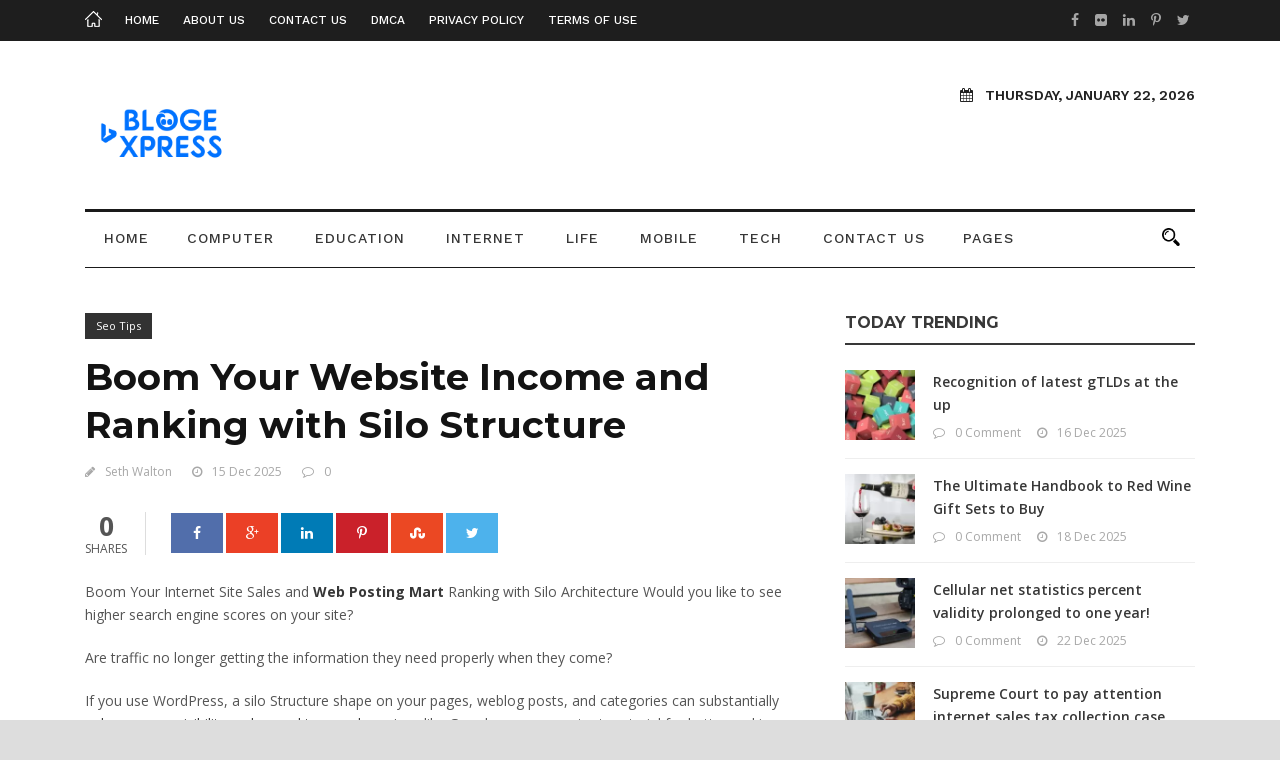

--- FILE ---
content_type: text/html; charset=UTF-8
request_url: https://blogexpress.org/boom-your-website-income-and-ranking-with-silo-structure/
body_size: 23995
content:
<!DOCTYPE html>
<!--[if IE 7]><html class="ie ie7 ltie8 ltie9" lang="en-US" prefix="og: https://ogp.me/ns#"><![endif]-->
<!--[if IE 8]><html class="ie ie8 ltie9" lang="en-US" prefix="og: https://ogp.me/ns#"><![endif]-->
<!--[if !(IE 7) | !(IE 8)  ]><!--><html lang="en-US" prefix="og: https://ogp.me/ns#">
<!--<![endif]--><head><meta charset="UTF-8" /><meta name="viewport" content="initial-scale=1.0" /><link rel="pingback" href="https://blogexpress.org/xmlrpc.php" /> <script data-cfasync="false" data-no-defer="1" data-no-minify="1" data-no-optimize="1">var ewww_webp_supported=!1;function check_webp_feature(A,e){var w;e=void 0!==e?e:function(){},ewww_webp_supported?e(ewww_webp_supported):((w=new Image).onload=function(){ewww_webp_supported=0<w.width&&0<w.height,e&&e(ewww_webp_supported)},w.onerror=function(){e&&e(!1)},w.src="data:image/webp;base64,"+{alpha:"UklGRkoAAABXRUJQVlA4WAoAAAAQAAAAAAAAAAAAQUxQSAwAAAARBxAR/Q9ERP8DAABWUDggGAAAABQBAJ0BKgEAAQAAAP4AAA3AAP7mtQAAAA=="}[A])}check_webp_feature("alpha");</script><script data-cfasync="false" data-no-defer="1" data-no-minify="1" data-no-optimize="1">var Arrive=function(c,w){"use strict";if(c.MutationObserver&&"undefined"!=typeof HTMLElement){var r,a=0,u=(r=HTMLElement.prototype.matches||HTMLElement.prototype.webkitMatchesSelector||HTMLElement.prototype.mozMatchesSelector||HTMLElement.prototype.msMatchesSelector,{matchesSelector:function(e,t){return e instanceof HTMLElement&&r.call(e,t)},addMethod:function(e,t,r){var a=e[t];e[t]=function(){return r.length==arguments.length?r.apply(this,arguments):"function"==typeof a?a.apply(this,arguments):void 0}},callCallbacks:function(e,t){t&&t.options.onceOnly&&1==t.firedElems.length&&(e=[e[0]]);for(var r,a=0;r=e[a];a++)r&&r.callback&&r.callback.call(r.elem,r.elem);t&&t.options.onceOnly&&1==t.firedElems.length&&t.me.unbindEventWithSelectorAndCallback.call(t.target,t.selector,t.callback)},checkChildNodesRecursively:function(e,t,r,a){for(var i,n=0;i=e[n];n++)r(i,t,a)&&a.push({callback:t.callback,elem:i}),0<i.childNodes.length&&u.checkChildNodesRecursively(i.childNodes,t,r,a)},mergeArrays:function(e,t){var r,a={};for(r in e)e.hasOwnProperty(r)&&(a[r]=e[r]);for(r in t)t.hasOwnProperty(r)&&(a[r]=t[r]);return a},toElementsArray:function(e){return e=void 0!==e&&("number"!=typeof e.length||e===c)?[e]:e}}),e=(l.prototype.addEvent=function(e,t,r,a){a={target:e,selector:t,options:r,callback:a,firedElems:[]};return this._beforeAdding&&this._beforeAdding(a),this._eventsBucket.push(a),a},l.prototype.removeEvent=function(e){for(var t,r=this._eventsBucket.length-1;t=this._eventsBucket[r];r--)e(t)&&(this._beforeRemoving&&this._beforeRemoving(t),(t=this._eventsBucket.splice(r,1))&&t.length&&(t[0].callback=null))},l.prototype.beforeAdding=function(e){this._beforeAdding=e},l.prototype.beforeRemoving=function(e){this._beforeRemoving=e},l),t=function(i,n){var o=new e,l=this,s={fireOnAttributesModification:!1};return o.beforeAdding(function(t){var e=t.target;e!==c.document&&e!==c||(e=document.getElementsByTagName("html")[0]);var r=new MutationObserver(function(e){n.call(this,e,t)}),a=i(t.options);r.observe(e,a),t.observer=r,t.me=l}),o.beforeRemoving(function(e){e.observer.disconnect()}),this.bindEvent=function(e,t,r){t=u.mergeArrays(s,t);for(var a=u.toElementsArray(this),i=0;i<a.length;i++)o.addEvent(a[i],e,t,r)},this.unbindEvent=function(){var r=u.toElementsArray(this);o.removeEvent(function(e){for(var t=0;t<r.length;t++)if(this===w||e.target===r[t])return!0;return!1})},this.unbindEventWithSelectorOrCallback=function(r){var a=u.toElementsArray(this),i=r,e="function"==typeof r?function(e){for(var t=0;t<a.length;t++)if((this===w||e.target===a[t])&&e.callback===i)return!0;return!1}:function(e){for(var t=0;t<a.length;t++)if((this===w||e.target===a[t])&&e.selector===r)return!0;return!1};o.removeEvent(e)},this.unbindEventWithSelectorAndCallback=function(r,a){var i=u.toElementsArray(this);o.removeEvent(function(e){for(var t=0;t<i.length;t++)if((this===w||e.target===i[t])&&e.selector===r&&e.callback===a)return!0;return!1})},this},i=new function(){var s={fireOnAttributesModification:!1,onceOnly:!1,existing:!1};function n(e,t,r){return!(!u.matchesSelector(e,t.selector)||(e._id===w&&(e._id=a++),-1!=t.firedElems.indexOf(e._id)))&&(t.firedElems.push(e._id),!0)}var c=(i=new t(function(e){var t={attributes:!1,childList:!0,subtree:!0};return e.fireOnAttributesModification&&(t.attributes=!0),t},function(e,i){e.forEach(function(e){var t=e.addedNodes,r=e.target,a=[];null!==t&&0<t.length?u.checkChildNodesRecursively(t,i,n,a):"attributes"===e.type&&n(r,i)&&a.push({callback:i.callback,elem:r}),u.callCallbacks(a,i)})})).bindEvent;return i.bindEvent=function(e,t,r){t=void 0===r?(r=t,s):u.mergeArrays(s,t);var a=u.toElementsArray(this);if(t.existing){for(var i=[],n=0;n<a.length;n++)for(var o=a[n].querySelectorAll(e),l=0;l<o.length;l++)i.push({callback:r,elem:o[l]});if(t.onceOnly&&i.length)return r.call(i[0].elem,i[0].elem);setTimeout(u.callCallbacks,1,i)}c.call(this,e,t,r)},i},o=new function(){var a={};function i(e,t){return u.matchesSelector(e,t.selector)}var n=(o=new t(function(){return{childList:!0,subtree:!0}},function(e,r){e.forEach(function(e){var t=e.removedNodes,e=[];null!==t&&0<t.length&&u.checkChildNodesRecursively(t,r,i,e),u.callCallbacks(e,r)})})).bindEvent;return o.bindEvent=function(e,t,r){t=void 0===r?(r=t,a):u.mergeArrays(a,t),n.call(this,e,t,r)},o};d(HTMLElement.prototype),d(NodeList.prototype),d(HTMLCollection.prototype),d(HTMLDocument.prototype),d(Window.prototype);var n={};return s(i,n,"unbindAllArrive"),s(o,n,"unbindAllLeave"),n}function l(){this._eventsBucket=[],this._beforeAdding=null,this._beforeRemoving=null}function s(e,t,r){u.addMethod(t,r,e.unbindEvent),u.addMethod(t,r,e.unbindEventWithSelectorOrCallback),u.addMethod(t,r,e.unbindEventWithSelectorAndCallback)}function d(e){e.arrive=i.bindEvent,s(i,e,"unbindArrive"),e.leave=o.bindEvent,s(o,e,"unbindLeave")}}(window,void 0),ewww_webp_supported=!1;function check_webp_feature(e,t){var r;ewww_webp_supported?t(ewww_webp_supported):((r=new Image).onload=function(){ewww_webp_supported=0<r.width&&0<r.height,t(ewww_webp_supported)},r.onerror=function(){t(!1)},r.src="data:image/webp;base64,"+{alpha:"UklGRkoAAABXRUJQVlA4WAoAAAAQAAAAAAAAAAAAQUxQSAwAAAARBxAR/Q9ERP8DAABWUDggGAAAABQBAJ0BKgEAAQAAAP4AAA3AAP7mtQAAAA==",animation:"UklGRlIAAABXRUJQVlA4WAoAAAASAAAAAAAAAAAAQU5JTQYAAAD/////AABBTk1GJgAAAAAAAAAAAAAAAAAAAGQAAABWUDhMDQAAAC8AAAAQBxAREYiI/gcA"}[e])}function ewwwLoadImages(e){if(e){for(var t=document.querySelectorAll(".batch-image img, .image-wrapper a, .ngg-pro-masonry-item a, .ngg-galleria-offscreen-seo-wrapper a"),r=0,a=t.length;r<a;r++)ewwwAttr(t[r],"data-src",t[r].getAttribute("data-webp")),ewwwAttr(t[r],"data-thumbnail",t[r].getAttribute("data-webp-thumbnail"));for(var i=document.querySelectorAll("div.woocommerce-product-gallery__image"),r=0,a=i.length;r<a;r++)ewwwAttr(i[r],"data-thumb",i[r].getAttribute("data-webp-thumb"))}for(var n=document.querySelectorAll("video"),r=0,a=n.length;r<a;r++)ewwwAttr(n[r],"poster",e?n[r].getAttribute("data-poster-webp"):n[r].getAttribute("data-poster-image"));for(var o,l=document.querySelectorAll("img.ewww_webp_lazy_load"),r=0,a=l.length;r<a;r++)e&&(ewwwAttr(l[r],"data-lazy-srcset",l[r].getAttribute("data-lazy-srcset-webp")),ewwwAttr(l[r],"data-srcset",l[r].getAttribute("data-srcset-webp")),ewwwAttr(l[r],"data-lazy-src",l[r].getAttribute("data-lazy-src-webp")),ewwwAttr(l[r],"data-src",l[r].getAttribute("data-src-webp")),ewwwAttr(l[r],"data-orig-file",l[r].getAttribute("data-webp-orig-file")),ewwwAttr(l[r],"data-medium-file",l[r].getAttribute("data-webp-medium-file")),ewwwAttr(l[r],"data-large-file",l[r].getAttribute("data-webp-large-file")),null!=(o=l[r].getAttribute("srcset"))&&!1!==o&&o.includes("R0lGOD")&&ewwwAttr(l[r],"src",l[r].getAttribute("data-lazy-src-webp"))),l[r].className=l[r].className.replace(/\bewww_webp_lazy_load\b/,"");for(var s=document.querySelectorAll(".ewww_webp"),r=0,a=s.length;r<a;r++)e?(ewwwAttr(s[r],"srcset",s[r].getAttribute("data-srcset-webp")),ewwwAttr(s[r],"src",s[r].getAttribute("data-src-webp")),ewwwAttr(s[r],"data-orig-file",s[r].getAttribute("data-webp-orig-file")),ewwwAttr(s[r],"data-medium-file",s[r].getAttribute("data-webp-medium-file")),ewwwAttr(s[r],"data-large-file",s[r].getAttribute("data-webp-large-file")),ewwwAttr(s[r],"data-large_image",s[r].getAttribute("data-webp-large_image")),ewwwAttr(s[r],"data-src",s[r].getAttribute("data-webp-src"))):(ewwwAttr(s[r],"srcset",s[r].getAttribute("data-srcset-img")),ewwwAttr(s[r],"src",s[r].getAttribute("data-src-img"))),s[r].className=s[r].className.replace(/\bewww_webp\b/,"ewww_webp_loaded");window.jQuery&&jQuery.fn.isotope&&jQuery.fn.imagesLoaded&&(jQuery(".fusion-posts-container-infinite").imagesLoaded(function(){jQuery(".fusion-posts-container-infinite").hasClass("isotope")&&jQuery(".fusion-posts-container-infinite").isotope()}),jQuery(".fusion-portfolio:not(.fusion-recent-works) .fusion-portfolio-wrapper").imagesLoaded(function(){jQuery(".fusion-portfolio:not(.fusion-recent-works) .fusion-portfolio-wrapper").isotope()}))}function ewwwWebPInit(e){ewwwLoadImages(e),ewwwNggLoadGalleries(e),document.arrive(".ewww_webp",function(){ewwwLoadImages(e)}),document.arrive(".ewww_webp_lazy_load",function(){ewwwLoadImages(e)}),document.arrive("videos",function(){ewwwLoadImages(e)}),"loading"==document.readyState?document.addEventListener("DOMContentLoaded",ewwwJSONParserInit):("undefined"!=typeof galleries&&ewwwNggParseGalleries(e),ewwwWooParseVariations(e))}function ewwwAttr(e,t,r){null!=r&&!1!==r&&e.setAttribute(t,r)}function ewwwJSONParserInit(){"undefined"!=typeof galleries&&check_webp_feature("alpha",ewwwNggParseGalleries),check_webp_feature("alpha",ewwwWooParseVariations)}function ewwwWooParseVariations(e){if(e)for(var t=document.querySelectorAll("form.variations_form"),r=0,a=t.length;r<a;r++){var i=t[r].getAttribute("data-product_variations"),n=!1;try{for(var o in i=JSON.parse(i))void 0!==i[o]&&void 0!==i[o].image&&(void 0!==i[o].image.src_webp&&(i[o].image.src=i[o].image.src_webp,n=!0),void 0!==i[o].image.srcset_webp&&(i[o].image.srcset=i[o].image.srcset_webp,n=!0),void 0!==i[o].image.full_src_webp&&(i[o].image.full_src=i[o].image.full_src_webp,n=!0),void 0!==i[o].image.gallery_thumbnail_src_webp&&(i[o].image.gallery_thumbnail_src=i[o].image.gallery_thumbnail_src_webp,n=!0),void 0!==i[o].image.thumb_src_webp&&(i[o].image.thumb_src=i[o].image.thumb_src_webp,n=!0));n&&ewwwAttr(t[r],"data-product_variations",JSON.stringify(i))}catch(e){}}}function ewwwNggParseGalleries(e){if(e)for(var t in galleries){var r=galleries[t];galleries[t].images_list=ewwwNggParseImageList(r.images_list)}}function ewwwNggLoadGalleries(e){e&&document.addEventListener("ngg.galleria.themeadded",function(e,t){window.ngg_galleria._create_backup=window.ngg_galleria.create,window.ngg_galleria.create=function(e,t){var r=$(e).data("id");return galleries["gallery_"+r].images_list=ewwwNggParseImageList(galleries["gallery_"+r].images_list),window.ngg_galleria._create_backup(e,t)}})}function ewwwNggParseImageList(e){for(var t in e){var r=e[t];if(void 0!==r["image-webp"]&&(e[t].image=r["image-webp"],delete e[t]["image-webp"]),void 0!==r["thumb-webp"]&&(e[t].thumb=r["thumb-webp"],delete e[t]["thumb-webp"]),void 0!==r.full_image_webp&&(e[t].full_image=r.full_image_webp,delete e[t].full_image_webp),void 0!==r.srcsets)for(var a in r.srcsets)nggSrcset=r.srcsets[a],void 0!==r.srcsets[a+"-webp"]&&(e[t].srcsets[a]=r.srcsets[a+"-webp"],delete e[t].srcsets[a+"-webp"]);if(void 0!==r.full_srcsets)for(var i in r.full_srcsets)nggFSrcset=r.full_srcsets[i],void 0!==r.full_srcsets[i+"-webp"]&&(e[t].full_srcsets[i]=r.full_srcsets[i+"-webp"],delete e[t].full_srcsets[i+"-webp"])}return e}check_webp_feature("alpha",ewwwWebPInit);</script> <title>Boom Your Website Income and Ranking with Silo Structure - Blog Express</title><meta name="description" content="Increase website sales and ranking with effective silo structure for SEO."/><meta name="robots" content="follow, index, max-snippet:-1, max-video-preview:-1, max-image-preview:large"/><link rel="canonical" href="https://blogexpress.org/boom-your-website-income-and-ranking-with-silo-structure/" /><meta property="og:locale" content="en_US" /><meta property="og:type" content="article" /><meta property="og:title" content="Boom Your Website Income and Ranking with Silo Structure - Blog Express" /><meta property="og:description" content="Increase website sales and ranking with effective silo structure for SEO." /><meta property="og:url" content="https://blogexpress.org/boom-your-website-income-and-ranking-with-silo-structure/" /><meta property="og:site_name" content="Blog Express" /><meta property="article:section" content="Seo Tips" /><meta property="og:image" content="https://aws.wideinfo.org/blogexpress.org/wp-content/uploads/2023/08/06153420/banner-redimensionat.jpg" /><meta property="og:image:secure_url" content="https://aws.wideinfo.org/blogexpress.org/wp-content/uploads/2023/08/06153420/banner-redimensionat.jpg" /><meta property="og:image:width" content="894" /><meta property="og:image:height" content="490" /><meta property="og:image:alt" content="Boom Your Website Income and Ranking with Silo Structure" /><meta property="og:image:type" content="image/jpeg" /><meta property="article:published_time" content="2025-12-15T11:16:22+00:00" /><meta name="twitter:card" content="summary_large_image" /><meta name="twitter:title" content="Boom Your Website Income and Ranking with Silo Structure - Blog Express" /><meta name="twitter:description" content="Increase website sales and ranking with effective silo structure for SEO." /><meta name="twitter:image" content="https://aws.wideinfo.org/blogexpress.org/wp-content/uploads/2023/08/06153420/banner-redimensionat.jpg" /><meta name="twitter:label1" content="Written by" /><meta name="twitter:data1" content="Seth Walton" /><meta name="twitter:label2" content="Time to read" /><meta name="twitter:data2" content="3 minutes" /> <script type="application/ld+json" class="rank-math-schema">{"@context":"https://schema.org","@graph":[{"@type":["Person","Organization"],"@id":"https://blogexpress.org/#person","name":"Blog Express"},{"@type":"WebSite","@id":"https://blogexpress.org/#website","url":"https://blogexpress.org","name":"Blog Express","publisher":{"@id":"https://blogexpress.org/#person"},"inLanguage":"en-US"},{"@type":"ImageObject","@id":"https://aws.wideinfo.org/blogexpress.org/wp-content/uploads/2023/08/06153420/banner-redimensionat.jpg","url":"https://aws.wideinfo.org/blogexpress.org/wp-content/uploads/2023/08/06153420/banner-redimensionat.jpg","width":"894","height":"490","inLanguage":"en-US"},{"@type":"WebPage","@id":"https://blogexpress.org/boom-your-website-income-and-ranking-with-silo-structure/#webpage","url":"https://blogexpress.org/boom-your-website-income-and-ranking-with-silo-structure/","name":"Boom Your Website Income and Ranking with Silo Structure - Blog Express","datePublished":"2025-12-15T11:16:22+00:00","dateModified":"2025-12-15T11:16:22+00:00","isPartOf":{"@id":"https://blogexpress.org/#website"},"primaryImageOfPage":{"@id":"https://aws.wideinfo.org/blogexpress.org/wp-content/uploads/2023/08/06153420/banner-redimensionat.jpg"},"inLanguage":"en-US"},{"@type":"Person","@id":"https://blogexpress.org/author/seth/","name":"Seth Walton","url":"https://blogexpress.org/author/seth/","image":{"@type":"ImageObject","@id":"https://blogexpress.org/wp-content/litespeed/avatar/68c497fba1ed4ff61dc597fc48b7b71a.jpg?ver=1768851835","url":"https://blogexpress.org/wp-content/litespeed/avatar/68c497fba1ed4ff61dc597fc48b7b71a.jpg?ver=1768851835","caption":"Seth Walton","inLanguage":"en-US"},"sameAs":["https://blogexpress.org"]},{"@type":"BlogPosting","headline":"Boom Your Website Income and Ranking with Silo Structure - Blog Express","datePublished":"2025-12-15T11:16:22+00:00","dateModified":"2025-12-15T11:16:22+00:00","articleSection":"Seo Tips","author":{"@id":"https://blogexpress.org/author/seth/","name":"Seth Walton"},"publisher":{"@id":"https://blogexpress.org/#person"},"description":"Increase website sales and ranking with effective silo structure for SEO.","name":"Boom Your Website Income and Ranking with Silo Structure - Blog Express","@id":"https://blogexpress.org/boom-your-website-income-and-ranking-with-silo-structure/#richSnippet","isPartOf":{"@id":"https://blogexpress.org/boom-your-website-income-and-ranking-with-silo-structure/#webpage"},"image":{"@id":"https://aws.wideinfo.org/blogexpress.org/wp-content/uploads/2023/08/06153420/banner-redimensionat.jpg"},"inLanguage":"en-US","mainEntityOfPage":{"@id":"https://blogexpress.org/boom-your-website-income-and-ranking-with-silo-structure/#webpage"}}]}</script> <link rel='dns-prefetch' href='//fonts.googleapis.com' /><link rel="alternate" type="application/rss+xml" title="Blog Express &raquo; Feed" href="https://blogexpress.org/feed/" /><link rel="alternate" title="oEmbed (JSON)" type="application/json+oembed" href="https://blogexpress.org/wp-json/oembed/1.0/embed?url=https%3A%2F%2Fblogexpress.org%2Fboom-your-website-income-and-ranking-with-silo-structure%2F" /><link rel="alternate" title="oEmbed (XML)" type="text/xml+oembed" href="https://blogexpress.org/wp-json/oembed/1.0/embed?url=https%3A%2F%2Fblogexpress.org%2Fboom-your-website-income-and-ranking-with-silo-structure%2F&#038;format=xml" /><style id='wp-img-auto-sizes-contain-inline-css' type='text/css'>img:is([sizes=auto i],[sizes^="auto," i]){contain-intrinsic-size:3000px 1500px}
/*# sourceURL=wp-img-auto-sizes-contain-inline-css */</style><link data-optimized="1" data-asynced="1" as="style" onload="this.onload=null;this.rel='stylesheet'"  rel='preload' id='validate-engine-css-css' href='https://blogexpress.org/wp-content/litespeed/css/e3c1eba16f8da4f054fa42f91141feff.css?ver=1feff' type='text/css' media='all' /><style id="litespeed-ccss">html,body,div,span,h1,h3,p,a,img,ins,i,ul,li,form,header,nav{border:0;outline:0;vertical-align:baseline;background:0 0;margin:0;padding:0}header,nav{display:block}nav ul{list-style:none}ul{list-style:disc}ul ul{list-style:circle}ins{text-decoration:underline}input[type=submit],button{margin:0;padding:0}input,a img{vertical-align:middle}i{font-style:italic}.clear{display:block;clear:both;visibility:hidden;line-height:0;height:0;zoom:1}i{margin-right:5px}a{text-decoration:none}p{margin-bottom:20px}ul{margin-bottom:20px;margin-left:30px}body{line-height:1.7;font-family:Arial,Helvetica,sans-serif;overflow-y:scroll;-webkit-text-size-adjust:100%;-webkit-font-smoothing:antialiased}h1,h3{line-height:1.3;margin-bottom:18px;font-weight:400}.container{padding:0;margin:0 auto}.columns{float:left;position:relative;min-height:1px}.four{width:33.333%}.eight{width:66.667%}.twelve{width:100%}.newsstand-item{margin:0 15px 20px;min-height:1px}.newsstand-item-start-content{padding-top:45px}img{max-width:100%;height:auto;width:auto}input[type=text]{border:0;outline:none;padding:6px;max-width:100%}.body-wrapper{overflow:hidden}.content-wrapper{position:relative;z-index:89}.newsstand-float-menu-logo{display:none}.top-navigation-container{position:relative;padding:11px 0}.top-navigation-wrapper{position:relative;z-index:98;font-size:12px;font-weight:500;text-transform:uppercase;line-height:18px}.top-navigation-left{float:left;margin:0 15px}.top-navigation-right{float:right;margin:0 15px}.top-bar-home-link{float:left;margin-right:23px}.top-bar-home-link img{vertical-align:sub;width:17px}.top-navigation-wrapper .sf-menu>li{padding-bottom:12px;margin-bottom:-12px}.top-navigation-wrapper .sf-menu>li>a{padding:0;margin-right:24px;font-size:12px}.top-social-wrapper .social-icon{font-size:14px;display:inline;margin-left:6px}.top-social-wrapper .social-icon a{opacity:.6;filter:alpha(opacity=60)}#newsstand-menu-search-button{margin:1px 15px 0 30px;float:right;max-width:18px;opacity:1;filter:alpha(opacity=100)}#newsstand-menu-search{position:absolute;top:100%;right:15px;width:250px;display:none;text-align:left}#newsstand-menu-search input[type=text]{margin:0;background:0 0;padding:20px 23px}#newsstand-menu-search input[type=submit]{display:none}.newsstand-header-wrapper{z-index:99}.newsstand-logo-wrapper{background-position:center}.newsstand-logo-container,.newsstand-header-container{position:relative;z-index:97}.newsstand-logo{float:left;margin-left:15px;margin-right:15px}.newsstand-navigation-wrapper{margin:0 15px}.newsstand-navigation-wrapper .newsstand-main-menu>li{padding:0}.newsstand-navigation-wrapper .newsstand-main-menu>li>a{font-size:12px;padding:0 19px 19px;font-weight:500;margin:0;text-transform:uppercase;letter-spacing:1px}.newsstand-navigation-wrapper .newsstand-main-menu>li>a.sf-with-ul-pre{padding-right:22px}.newsstand-logo-right-text{overflow:hidden;text-align:right;margin-right:15px}.newsstand-logo-right-text .newsstand-current-date{font-size:14px;font-weight:600;text-transform:uppercase;margin-bottom:16px}.newsstand-logo-right-text .newsstand-current-date i{margin-right:12px}.header-style-1-wrapper .newsstand-navigation-wrapper{margin-top:0;padding-top:15px;border-style:solid;border-top-width:3px;border-bottom-width:1px}.header-style-1-wrapper .newsstand-navigation-wrapper .newsstand-main-menu>li>a{padding-bottom:17px}.with-sidebar-container .with-sidebar-content{float:right}.newsstand-widget-title{font-size:16px;font-weight:700;margin-bottom:25px;text-transform:uppercase}.content-wrapper .newsstand-widget-title{padding-bottom:10px;border-bottom-width:2px;border-bottom-style:solid}.widget.newsstand-widget{margin-bottom:50px}.newsstand-item-start-content.sidebar-right-item{position:relative;overflow:hidden;top:0}input[type=submit]{-webkit-appearance:none}input[type=submit]{display:inline-block;font-size:12px;padding:13px 19px;background:0 0;margin-bottom:15px;margin-right:15px;outline:none;text-transform:uppercase;font-weight:700;border-width:2px;border-style:solid;letter-spacing:1px}.newsstand-social-share{margin-bottom:25px;line-height:1}.newsstand-social-share a{display:inline-block;width:52px;margin-right:3px;margin-top:1px;text-align:center;height:40px;background:#000;color:#fff}.newsstand-social-share a i{margin-right:0;line-height:40px}.newsstand-social-share .newsstand-social-facebook{background:#516eab}.newsstand-social-share .newsstand-social-twitter{background:#4db2ec}.newsstand-social-share .newsstand-social-googleplus{background:#eb4026}.newsstand-social-share .newsstand-social-pinterest{background:#ca212a}.newsstand-social-share .newsstand-social-linkedin{background:#007bb6}.newsstand-social-share .newsstand-social-stumbleupon{background:#eb4823}.newsstand-social-share .social-share-head{font-size:27px;font-weight:700;display:block;margin-bottom:4px}.newsstand-social-share .social-share-tail{font-size:12px;text-transform:uppercase;display:block}.newsstand-social-share .newsstand-social-share-head{text-align:center;float:left;padding-right:18px;border-right-width:1px;border-right-style:solid;margin-right:25px}.newsstand-category-tag{display:inline-block;font-size:11px;padding:4px 11px;margin-right:2px;margin-bottom:2px}.newsstand-blog-single-content{margin-bottom:40px}.newsstand-single-title-wrapper.newsstand-no-thumbnail{margin-bottom:30px}.newsstand-single-title-wrapper.newsstand-no-thumbnail .newsstand-single-title{font-size:37px;font-weight:700;margin-bottom:13px}.newsstand-single-title-wrapper.newsstand-no-thumbnail .newsstand-blog-info{font-size:12px}.newsstand-single-title-wrapper.newsstand-no-thumbnail .newsstand-blog-info .blog-info{display:inline;margin-right:20px}.newsstand-single-title-wrapper.newsstand-no-thumbnail .newsstand-blog-info .blog-info:last-child{margin-right:0}.newsstand-single-title-wrapper.newsstand-no-thumbnail .newsstand-blog-info .blog-info i{margin-right:10px}.newsstand-single-title-wrapper.newsstand-no-thumbnail .newsstand-category-tag-wrapper{margin-bottom:12px}.recent-post-widget{margin-bottom:15px;border-bottom-width:1px;border-bottom-style:solid;padding-bottom:15px}.recent-post-widget .recent-post-widget-thumbnail{max-width:70px;float:left;margin-right:18px}.recent-post-widget .recent-post-widget-thumbnail img{display:block}.recent-post-widget .recent-post-widget-content{overflow:hidden;margin-top:5px}.recent-post-widget .recent-post-widget-title{font-size:14px;margin-bottom:4px;margin-top:0;font-weight:600}.recent-post-widget-info .blog-info{font-size:12px;display:inline;margin-right:16px}.recent-post-widget-info .blog-info:last-child{margin-right:0}.recent-post-widget-info .blog-info i{margin-right:10px}.sf-menu,.sf-menu .newsstand-normal-menu ul{margin:0;padding:0;list-style:none}.sf-menu .newsstand-normal-menu,.sf-menu .newsstand-normal-menu li{position:relative}.sf-menu .newsstand-normal-menu ul{position:absolute;display:none;top:100%;left:0;z-index:99}.sf-menu .newsstand-normal-menu a{display:block;position:relative}.sf-menu{float:left}.sf-menu>li{float:left}.sf-menu>li>a{font-size:13px;padding:10px 5px;margin-right:16px;text-decoration:none;zoom:1}.sf-menu>.newsstand-normal-menu ul{text-transform:none;letter-spacing:0px;font-size:13px;min-width:190px;*width:12em}.sf-menu>.newsstand-normal-menu li{white-space:nowrap;*white-space:normal}.sf-menu>.newsstand-normal-menu li a{padding:10px 15px;border-top-width:1px;border-top-style:solid;zoom:1}.sf-menu>.newsstand-normal-menu li:first-child>a{border-top-width:0}.sf-menu>.newsstand-normal-menu .sub-menu{border-top-width:0;border-top-style:solid}.dl-menuwrapper{width:100%;float:left;position:relative}.dl-menuwrapper button{background:#ccc;border:none;width:43px;height:39px;text-indent:-900em;overflow:hidden;position:relative;outline:none}.dl-menuwrapper ul{background:#aaa}.dl-menuwrapper button:after{content:'';position:absolute;width:68%;height:4px;background:#fff;top:8px;left:17%;box-shadow:0 10px 0 #fff,0 20px 0 #fff}.dl-menuwrapper ul{margin:0;padding:0;list-style:none;-webkit-transform-style:preserve-3d;-moz-transform-style:preserve-3d;transform-style:preserve-3d}.dl-menuwrapper li{position:relative}.dl-menuwrapper li a{display:block;position:relative;padding:15px 20px;font-size:16px;line-height:20px;font-weight:300;color:#fff;outline:none}.dl-menuwrapper li>a:not(:only-child):after{position:absolute;top:0;line-height:50px;font-family:FontAwesome;speak:none;-webkit-font-smoothing:antialiased;content:"\f105";font-size:16px;color:#fff}.dl-menuwrapper li>a:after{right:15px;color:rgba(0,0,0,.15)}.dl-menuwrapper .dl-menu{margin:0;position:absolute;width:100%;opacity:0;-webkit-backface-visibility:hidden;-moz-backface-visibility:hidden;backface-visibility:hidden}.dl-menuwrapper li .dl-submenu{display:none}html body{min-width:300px}#newsstand-responsive-navigation{display:none}#newsstand-top-responsive-navigation button{display:none}@media only screen and (max-width:1050px){body .newsstand-navigation-wrapper .newsstand-main-menu>li>a.sf-with-ul-pre,body .newsstand-navigation-wrapper .newsstand-main-menu>li>a{padding-left:10px;padding-right:10px}body #newsstand-menu-search-button{display:none}}@media only screen and (max-width:959px){body .container{max-width:768px}body .newsstand-logo{float:none;margin-top:0;margin-bottom:0;padding-top:30px;padding-bottom:20px}body .newsstand-logo-inner{margin:0 auto}body .newsstand-logo-right-text{float:none;text-align:center;padding-top:0;padding-bottom:20px;margin-left:15px}body .newsstand-header-inner .newsstand-navigation-wrapper{float:none;line-height:0;text-align:center}body .newsstand-header-inner .newsstand-navigation{display:inline-block;line-height:1.7;text-align:left}}@media only screen and (max-width:767px){body .container{max-width:420px}body .body-wrapper{overflow:hidden}.four,.eight,.twelve{width:100%}.newsstand-item-start-content.sidebar-right-item{position:static}.top-bar-home-link{display:none}.top-navigation-wrapper .sf-menu{float:none}.top-navigation-wrapper .sf-menu>li{float:none;display:inline-block}body .newsstand-logo{padding-right:60px;position:relative}body .newsstand-logo-inner{margin-left:0}#newsstand-top-navigation{display:none}#newsstand-top-responsive-navigation button{display:block}.newsstand-top-responsive-navigation.dl-menuwrapper button{margin-top:-3px;margin-bottom:-4px;width:26px;height:26px}.newsstand-top-responsive-navigation.dl-menuwrapper>.dl-menu{margin-top:11px}.newsstand-top-responsive-navigation.dl-menuwrapper button:after{height:2px;top:7px;box-shadow:0 5px 0 #fff,0 10px 0 #fff}#newsstand-responsive-navigation{display:block;height:0;position:static;float:none}#newsstand-responsive-navigation .dl-trigger{position:absolute;right:0;top:35px;margin-top:0}.dl-menuwrapper>.dl-menu{margin:20px 0 0;width:390px;text-align:left}.newsstand-navigation-wrapper{display:none}}@media only screen and (max-width:419px){body .container{max-width:300px}.dl-menuwrapper .dl-menu{width:270px}}body{min-width:1140px}.container{max-width:1140px}.newsstand-logo-inner{max-width:230px}.newsstand-logo{padding-top:45px}.newsstand-logo{padding-bottom:37px}.newsstand-logo-right-text{padding-top:43px}.top-social-wrapper .social-icon a{color:#fff}h1,h3{font-family:"Montserrat"}body,input{font-family:"Open Sans"}.newsstand-navigation,.top-navigation-wrapper,.newsstand-logo-right-text{font-family:"Work Sans"}body{font-size:14px}h1{font-size:47px}h3{font-size:32px}.newsstand-navigation-wrapper .newsstand-main-menu>li>a{font-size:14px}.top-navigation-wrapper{background-color:#1e1e1e}.top-navigation-wrapper a,.top-navigation-wrapper .sf-menu>li>a{color:#fff}.newsstand-header-wrapper{background-color:#fff}.newsstand-logo-right-text .newsstand-current-date{color:#222}.header-style-1-wrapper .newsstand-navigation-wrapper{border-color:#1a1a1a}.newsstand-main-menu>li>a{color:#373737}.newsstand-menu-search{background:#2b2b2b;background:rgba(43,43,43,.8)}.newsstand-menu-search input[type=text]{color:#fff}.newsstand-main-menu>.newsstand-normal-menu .sub-menu{border-top-color:#1c1c1c}.newsstand-main-menu>.newsstand-normal-menu li{background-color:#2e2e2e}.newsstand-main-menu>li>.sub-menu a{color:#bebebe}.newsstand-main-menu>li>.sub-menu *{border-color:#373737}body .dl-menuwrapper button{background-color:#303030}body .dl-menuwrapper ul{background-color:#424242}body{background-color:#ddd}.body-wrapper{background-color:#fff}h1,h3{color:#131313}body{color:#888}a{color:#373737}body *{border-color:#ddd}.content-wrapper .newsstand-widget-title{color:#383838}.content-wrapper .newsstand-widget-title{border-color:#383838}.newsstand-sidebar *{border-color:#eee}input[type=submit]{color:#3d3d3d}input[type=submit]{border-color:#3d3d3d}.blog-info,.blog-info a,.blog-info i{color:#a8a8a8}.newsstand-blog-single-content{color:#555}.newsstand-category-tag{background-color:#323232}.newsstand-category-tag{color:#fff}input[type=text]{background-color:#f5f5f5}input[type=text]{color:#848484}input::-webkit-input-placeholder{color:#848484}input::-moz-placeholder{color:#848484}input:-moz-placeholder{color:#848484}input:-ms-input-placeholder{color:#848484}.lazyload{background-image:none!important}.lazyload:before{background-image:none!important}</style><script src="[data-uri]" defer></script> <link data-optimized="1" data-asynced="1" as="style" onload="this.onload=null;this.rel='stylesheet'"  rel='preload' id='wp-block-library-css' href='https://blogexpress.org/wp-content/litespeed/css/4a98a0305bbb4a75514fe7c256be2a6a.css?ver=e2a6a' type='text/css' media='all' /><style id='global-styles-inline-css' type='text/css'>:root{--wp--preset--aspect-ratio--square: 1;--wp--preset--aspect-ratio--4-3: 4/3;--wp--preset--aspect-ratio--3-4: 3/4;--wp--preset--aspect-ratio--3-2: 3/2;--wp--preset--aspect-ratio--2-3: 2/3;--wp--preset--aspect-ratio--16-9: 16/9;--wp--preset--aspect-ratio--9-16: 9/16;--wp--preset--color--black: #000000;--wp--preset--color--cyan-bluish-gray: #abb8c3;--wp--preset--color--white: #ffffff;--wp--preset--color--pale-pink: #f78da7;--wp--preset--color--vivid-red: #cf2e2e;--wp--preset--color--luminous-vivid-orange: #ff6900;--wp--preset--color--luminous-vivid-amber: #fcb900;--wp--preset--color--light-green-cyan: #7bdcb5;--wp--preset--color--vivid-green-cyan: #00d084;--wp--preset--color--pale-cyan-blue: #8ed1fc;--wp--preset--color--vivid-cyan-blue: #0693e3;--wp--preset--color--vivid-purple: #9b51e0;--wp--preset--gradient--vivid-cyan-blue-to-vivid-purple: linear-gradient(135deg,rgb(6,147,227) 0%,rgb(155,81,224) 100%);--wp--preset--gradient--light-green-cyan-to-vivid-green-cyan: linear-gradient(135deg,rgb(122,220,180) 0%,rgb(0,208,130) 100%);--wp--preset--gradient--luminous-vivid-amber-to-luminous-vivid-orange: linear-gradient(135deg,rgb(252,185,0) 0%,rgb(255,105,0) 100%);--wp--preset--gradient--luminous-vivid-orange-to-vivid-red: linear-gradient(135deg,rgb(255,105,0) 0%,rgb(207,46,46) 100%);--wp--preset--gradient--very-light-gray-to-cyan-bluish-gray: linear-gradient(135deg,rgb(238,238,238) 0%,rgb(169,184,195) 100%);--wp--preset--gradient--cool-to-warm-spectrum: linear-gradient(135deg,rgb(74,234,220) 0%,rgb(151,120,209) 20%,rgb(207,42,186) 40%,rgb(238,44,130) 60%,rgb(251,105,98) 80%,rgb(254,248,76) 100%);--wp--preset--gradient--blush-light-purple: linear-gradient(135deg,rgb(255,206,236) 0%,rgb(152,150,240) 100%);--wp--preset--gradient--blush-bordeaux: linear-gradient(135deg,rgb(254,205,165) 0%,rgb(254,45,45) 50%,rgb(107,0,62) 100%);--wp--preset--gradient--luminous-dusk: linear-gradient(135deg,rgb(255,203,112) 0%,rgb(199,81,192) 50%,rgb(65,88,208) 100%);--wp--preset--gradient--pale-ocean: linear-gradient(135deg,rgb(255,245,203) 0%,rgb(182,227,212) 50%,rgb(51,167,181) 100%);--wp--preset--gradient--electric-grass: linear-gradient(135deg,rgb(202,248,128) 0%,rgb(113,206,126) 100%);--wp--preset--gradient--midnight: linear-gradient(135deg,rgb(2,3,129) 0%,rgb(40,116,252) 100%);--wp--preset--font-size--small: 13px;--wp--preset--font-size--medium: 20px;--wp--preset--font-size--large: 36px;--wp--preset--font-size--x-large: 42px;--wp--preset--spacing--20: 0.44rem;--wp--preset--spacing--30: 0.67rem;--wp--preset--spacing--40: 1rem;--wp--preset--spacing--50: 1.5rem;--wp--preset--spacing--60: 2.25rem;--wp--preset--spacing--70: 3.38rem;--wp--preset--spacing--80: 5.06rem;--wp--preset--shadow--natural: 6px 6px 9px rgba(0, 0, 0, 0.2);--wp--preset--shadow--deep: 12px 12px 50px rgba(0, 0, 0, 0.4);--wp--preset--shadow--sharp: 6px 6px 0px rgba(0, 0, 0, 0.2);--wp--preset--shadow--outlined: 6px 6px 0px -3px rgb(255, 255, 255), 6px 6px rgb(0, 0, 0);--wp--preset--shadow--crisp: 6px 6px 0px rgb(0, 0, 0);}:where(.is-layout-flex){gap: 0.5em;}:where(.is-layout-grid){gap: 0.5em;}body .is-layout-flex{display: flex;}.is-layout-flex{flex-wrap: wrap;align-items: center;}.is-layout-flex > :is(*, div){margin: 0;}body .is-layout-grid{display: grid;}.is-layout-grid > :is(*, div){margin: 0;}:where(.wp-block-columns.is-layout-flex){gap: 2em;}:where(.wp-block-columns.is-layout-grid){gap: 2em;}:where(.wp-block-post-template.is-layout-flex){gap: 1.25em;}:where(.wp-block-post-template.is-layout-grid){gap: 1.25em;}.has-black-color{color: var(--wp--preset--color--black) !important;}.has-cyan-bluish-gray-color{color: var(--wp--preset--color--cyan-bluish-gray) !important;}.has-white-color{color: var(--wp--preset--color--white) !important;}.has-pale-pink-color{color: var(--wp--preset--color--pale-pink) !important;}.has-vivid-red-color{color: var(--wp--preset--color--vivid-red) !important;}.has-luminous-vivid-orange-color{color: var(--wp--preset--color--luminous-vivid-orange) !important;}.has-luminous-vivid-amber-color{color: var(--wp--preset--color--luminous-vivid-amber) !important;}.has-light-green-cyan-color{color: var(--wp--preset--color--light-green-cyan) !important;}.has-vivid-green-cyan-color{color: var(--wp--preset--color--vivid-green-cyan) !important;}.has-pale-cyan-blue-color{color: var(--wp--preset--color--pale-cyan-blue) !important;}.has-vivid-cyan-blue-color{color: var(--wp--preset--color--vivid-cyan-blue) !important;}.has-vivid-purple-color{color: var(--wp--preset--color--vivid-purple) !important;}.has-black-background-color{background-color: var(--wp--preset--color--black) !important;}.has-cyan-bluish-gray-background-color{background-color: var(--wp--preset--color--cyan-bluish-gray) !important;}.has-white-background-color{background-color: var(--wp--preset--color--white) !important;}.has-pale-pink-background-color{background-color: var(--wp--preset--color--pale-pink) !important;}.has-vivid-red-background-color{background-color: var(--wp--preset--color--vivid-red) !important;}.has-luminous-vivid-orange-background-color{background-color: var(--wp--preset--color--luminous-vivid-orange) !important;}.has-luminous-vivid-amber-background-color{background-color: var(--wp--preset--color--luminous-vivid-amber) !important;}.has-light-green-cyan-background-color{background-color: var(--wp--preset--color--light-green-cyan) !important;}.has-vivid-green-cyan-background-color{background-color: var(--wp--preset--color--vivid-green-cyan) !important;}.has-pale-cyan-blue-background-color{background-color: var(--wp--preset--color--pale-cyan-blue) !important;}.has-vivid-cyan-blue-background-color{background-color: var(--wp--preset--color--vivid-cyan-blue) !important;}.has-vivid-purple-background-color{background-color: var(--wp--preset--color--vivid-purple) !important;}.has-black-border-color{border-color: var(--wp--preset--color--black) !important;}.has-cyan-bluish-gray-border-color{border-color: var(--wp--preset--color--cyan-bluish-gray) !important;}.has-white-border-color{border-color: var(--wp--preset--color--white) !important;}.has-pale-pink-border-color{border-color: var(--wp--preset--color--pale-pink) !important;}.has-vivid-red-border-color{border-color: var(--wp--preset--color--vivid-red) !important;}.has-luminous-vivid-orange-border-color{border-color: var(--wp--preset--color--luminous-vivid-orange) !important;}.has-luminous-vivid-amber-border-color{border-color: var(--wp--preset--color--luminous-vivid-amber) !important;}.has-light-green-cyan-border-color{border-color: var(--wp--preset--color--light-green-cyan) !important;}.has-vivid-green-cyan-border-color{border-color: var(--wp--preset--color--vivid-green-cyan) !important;}.has-pale-cyan-blue-border-color{border-color: var(--wp--preset--color--pale-cyan-blue) !important;}.has-vivid-cyan-blue-border-color{border-color: var(--wp--preset--color--vivid-cyan-blue) !important;}.has-vivid-purple-border-color{border-color: var(--wp--preset--color--vivid-purple) !important;}.has-vivid-cyan-blue-to-vivid-purple-gradient-background{background: var(--wp--preset--gradient--vivid-cyan-blue-to-vivid-purple) !important;}.has-light-green-cyan-to-vivid-green-cyan-gradient-background{background: var(--wp--preset--gradient--light-green-cyan-to-vivid-green-cyan) !important;}.has-luminous-vivid-amber-to-luminous-vivid-orange-gradient-background{background: var(--wp--preset--gradient--luminous-vivid-amber-to-luminous-vivid-orange) !important;}.has-luminous-vivid-orange-to-vivid-red-gradient-background{background: var(--wp--preset--gradient--luminous-vivid-orange-to-vivid-red) !important;}.has-very-light-gray-to-cyan-bluish-gray-gradient-background{background: var(--wp--preset--gradient--very-light-gray-to-cyan-bluish-gray) !important;}.has-cool-to-warm-spectrum-gradient-background{background: var(--wp--preset--gradient--cool-to-warm-spectrum) !important;}.has-blush-light-purple-gradient-background{background: var(--wp--preset--gradient--blush-light-purple) !important;}.has-blush-bordeaux-gradient-background{background: var(--wp--preset--gradient--blush-bordeaux) !important;}.has-luminous-dusk-gradient-background{background: var(--wp--preset--gradient--luminous-dusk) !important;}.has-pale-ocean-gradient-background{background: var(--wp--preset--gradient--pale-ocean) !important;}.has-electric-grass-gradient-background{background: var(--wp--preset--gradient--electric-grass) !important;}.has-midnight-gradient-background{background: var(--wp--preset--gradient--midnight) !important;}.has-small-font-size{font-size: var(--wp--preset--font-size--small) !important;}.has-medium-font-size{font-size: var(--wp--preset--font-size--medium) !important;}.has-large-font-size{font-size: var(--wp--preset--font-size--large) !important;}.has-x-large-font-size{font-size: var(--wp--preset--font-size--x-large) !important;}
/*# sourceURL=global-styles-inline-css */</style><style id='classic-theme-styles-inline-css' type='text/css'>/*! This file is auto-generated */
.wp-block-button__link{color:#fff;background-color:#32373c;border-radius:9999px;box-shadow:none;text-decoration:none;padding:calc(.667em + 2px) calc(1.333em + 2px);font-size:1.125em}.wp-block-file__button{background:#32373c;color:#fff;text-decoration:none}
/*# sourceURL=/wp-includes/css/classic-themes.min.css */</style><link data-optimized="1" data-asynced="1" as="style" onload="this.onload=null;this.rel='stylesheet'"  rel='preload' id='style-css' href='https://blogexpress.org/wp-content/litespeed/css/040deb0b5a8494f22a9c72d341e3c140.css?ver=3c140' type='text/css' media='all' /><link data-optimized="1" data-asynced="1" as="style" onload="this.onload=null;this.rel='stylesheet'"  rel='preload' id='superfish-css' href='https://blogexpress.org/wp-content/litespeed/css/48274a589111689745288c83a7880e19.css?ver=80e19' type='text/css' media='all' /><link data-optimized="1" data-asynced="1" as="style" onload="this.onload=null;this.rel='stylesheet'"  rel='preload' id='dlmenu-css' href='https://blogexpress.org/wp-content/litespeed/css/20030c98f0c54d4c6fe53f2bb38555e7.css?ver=555e7' type='text/css' media='all' /><link data-optimized="1" data-asynced="1" as="style" onload="this.onload=null;this.rel='stylesheet'"  rel='preload' id='elegant-font-css' href='https://blogexpress.org/wp-content/litespeed/css/4ff0ccb6f328977b840b5f78f6aaa6ee.css?ver=aa6ee' type='text/css' media='all' /><link data-optimized="1" data-asynced="1" as="style" onload="this.onload=null;this.rel='stylesheet'"  rel='preload' id='jquery-fancybox-css' href='https://blogexpress.org/wp-content/litespeed/css/087661fc5081a3e404f0a685f7cac369.css?ver=ac369' type='text/css' media='all' /><link data-optimized="1" data-asynced="1" as="style" onload="this.onload=null;this.rel='stylesheet'"  rel='preload' id='flexslider-css' href='https://blogexpress.org/wp-content/litespeed/css/fae10f3ddd3ae48700df6b9f62615c8d.css?ver=15c8d' type='text/css' media='all' /><link data-optimized="1" data-asynced="1" as="style" onload="this.onload=null;this.rel='stylesheet'"  rel='preload' id='style-responsive-css' href='https://blogexpress.org/wp-content/litespeed/css/1b59485ab7b98a73a4a0441be5fc7912.css?ver=c7912' type='text/css' media='all' /><link data-optimized="1" data-asynced="1" as="style" onload="this.onload=null;this.rel='stylesheet'"  rel='preload' id='style-custom-css' href='https://blogexpress.org/wp-content/litespeed/css/20d71e8e701342c7895e07bd5bd5cc4e.css?ver=5cc4e' type='text/css' media='all' /><link data-optimized="1" data-asynced="1" as="style" onload="this.onload=null;this.rel='stylesheet'"  rel='preload' id='simple-social-icons-font-css' href='https://blogexpress.org/wp-content/litespeed/css/d1dffa5084af7c39a8057459c803e205.css?ver=3e205' type='text/css' media='all' /> <script type="text/javascript" src="https://blogexpress.org/wp-includes/js/jquery/jquery.min.js" id="jquery-core-js"></script> <script type="text/javascript" id="wp-disable-css-lazy-load-js-extra" src="[data-uri]" defer></script> <script data-optimized="1" type="text/javascript" src="https://blogexpress.org/wp-content/litespeed/js/b4c9e99b64e418dd7d06c1a67fab5513.js?ver=b5513" id="wp-disable-css-lazy-load-js" defer data-deferred="1"></script> 
<!--[if lt IE 9]> <script src="https://blogexpress.org/wp-content/themes/newsstand/javascript/html5.js" type="text/javascript"></script> <script src="https://blogexpress.org/wp-content/themes/newsstand/plugins/easy-pie-chart/excanvas.js" type="text/javascript"></script> <![endif]-->
<noscript><style>.lazyload[data-src]{display:none !important;}</style></noscript><style>.lazyload{background-image:none !important;}.lazyload:before{background-image:none !important;}</style><link rel="icon" href="https://aws.wideinfo.org/blogexpress.org/wp-content/uploads/2019/01/01190823/blogexpress-100x100.png" sizes="32x32" /><link rel="icon" href="https://aws.wideinfo.org/blogexpress.org/wp-content/uploads/2019/01/01190823/blogexpress.png" sizes="192x192" /><link rel="apple-touch-icon" href="https://aws.wideinfo.org/blogexpress.org/wp-content/uploads/2019/01/01190823/blogexpress.png" /><meta name="msapplication-TileImage" content="https://aws.wideinfo.org/blogexpress.org/wp-content/uploads/2019/01/01190823/blogexpress.png" /></head><body data-rsssl=1 class="wp-singular post-template-default single single-post postid-896 single-format-standard wp-theme-newsstand"><div class="body-wrapper  float-menu enable-sticky-sidebar" data-home="https://blogexpress.org/" ><header class="newsstand-header-wrapper header-style-1-wrapper newsstand-header-with-top-bar"><div class="top-navigation-wrapper"><div class="top-navigation-container container"><div class="top-navigation-left"><div class="top-navigation-left-text"><nav class="newsstand-navigation" id="newsstand-top-navigation" ><a class="top-bar-home-link" href="https://blogexpress.org/" ><img src="[data-uri]" alt="home" data-src="https://blogexpress.org/wp-content/themes/newsstand/images/home-light.png" decoding="async" class="lazyload" width="17" height="16" data-eio-rwidth="17" data-eio-rheight="16" /><noscript><img src="https://blogexpress.org/wp-content/themes/newsstand/images/home-light.png" alt="home" data-eio="l" /></noscript></a><ul id="menu-footer-menu" class="sf-menu newsstand-main-menu"><li  id="menu-item-11832" class="menu-item menu-item-type-custom menu-item-object-custom menu-item-home menu-item-11832menu-item menu-item-type-custom menu-item-object-custom menu-item-home menu-item-11832 newsstand-normal-menu"><a href="https://blogexpress.org/">Home</a></li><li  id="menu-item-11833" class="menu-item menu-item-type-post_type menu-item-object-page menu-item-11833menu-item menu-item-type-post_type menu-item-object-page menu-item-11833 newsstand-normal-menu"><a href="https://blogexpress.org/about-us/">About Us</a></li><li  id="menu-item-11834" class="menu-item menu-item-type-post_type menu-item-object-page menu-item-11834menu-item menu-item-type-post_type menu-item-object-page menu-item-11834 newsstand-normal-menu"><a href="https://blogexpress.org/contact-us/">Contact Us</a></li><li  id="menu-item-11835" class="menu-item menu-item-type-post_type menu-item-object-page menu-item-11835menu-item menu-item-type-post_type menu-item-object-page menu-item-11835 newsstand-normal-menu"><a href="https://blogexpress.org/dmca/">DMCA</a></li><li  id="menu-item-11836" class="menu-item menu-item-type-post_type menu-item-object-page menu-item-11836menu-item menu-item-type-post_type menu-item-object-page menu-item-11836 newsstand-normal-menu"><a href="https://blogexpress.org/privacy-policy/">Privacy Policy</a></li><li  id="menu-item-11837" class="menu-item menu-item-type-post_type menu-item-object-page menu-item-11837menu-item menu-item-type-post_type menu-item-object-page menu-item-11837 newsstand-normal-menu"><a href="https://blogexpress.org/terms-of-use/">Terms of Use</a></li></ul></nav><div class="newsstand-top-responsive-navigation dl-menuwrapper" id="newsstand-top-responsive-navigation" ><button class="dl-trigger">Open Menu</button><ul id="menu-footer-menu-1" class="dl-menu newsstand-top-mobile-menu"><li class="menu-item menu-item-type-custom menu-item-object-custom menu-item-home menu-item-11832"><a href="https://blogexpress.org/">Home</a></li><li class="menu-item menu-item-type-post_type menu-item-object-page menu-item-11833"><a href="https://blogexpress.org/about-us/">About Us</a></li><li class="menu-item menu-item-type-post_type menu-item-object-page menu-item-11834"><a href="https://blogexpress.org/contact-us/">Contact Us</a></li><li class="menu-item menu-item-type-post_type menu-item-object-page menu-item-11835"><a href="https://blogexpress.org/dmca/">DMCA</a></li><li class="menu-item menu-item-type-post_type menu-item-object-page menu-item-11836"><a href="https://blogexpress.org/privacy-policy/">Privacy Policy</a></li><li class="menu-item menu-item-type-post_type menu-item-object-page menu-item-11837"><a href="https://blogexpress.org/terms-of-use/">Terms of Use</a></li></ul></div></div></div><div class="top-navigation-right"><div class="top-social-wrapper"><div class="social-icon">
<a href="#" target="_blank" >
<i class="fa fa-facebook" ></i></a></div><div class="social-icon">
<a href="#" target="_blank" >
<i class="fa fa-flickr" ></i></a></div><div class="social-icon">
<a href="#" target="_blank" >
<i class="fa fa-linkedin" ></i></a></div><div class="social-icon">
<a href="#" target="_blank" >
<i class="fa fa-pinterest-p" ></i></a></div><div class="social-icon">
<a href="#" target="_blank" >
<i class="fa fa-twitter" ></i></a></div><div class="clear"></div></div></div><div class="clear"></div></div></div><div class="newsstand-logo-wrapper" ><div class="newsstand-logo-container container"><div class="newsstand-logo"><div class="newsstand-logo-inner">
<a href="https://blogexpress.org/" >
<img src="[data-uri]" alt="" width="320" height="120" data-src="https://aws.wideinfo.org/blogexpress.org/wp-content/uploads/2020/11/01190233/webpostingpro.png" decoding="async" class="lazyload" data-eio-rwidth="320" data-eio-rheight="120" /><noscript><img src="https://aws.wideinfo.org/blogexpress.org/wp-content/uploads/2020/11/01190233/webpostingpro.png" alt="" width="320" height="120" data-eio="l" /></noscript>		</a></div><div class="newsstand-responsive-navigation dl-menuwrapper" id="newsstand-responsive-navigation" ><button class="dl-trigger">Open Menu</button><ul id="menu-main-menu" class="dl-menu newsstand-main-mobile-menu"><li id="menu-item-11871" class="menu-item menu-item-type-custom menu-item-object-custom menu-item-home menu-item-11871"><a href="https://blogexpress.org/">Home</a></li><li id="menu-item-11840" class="menu-item menu-item-type-taxonomy menu-item-object-category menu-item-has-children menu-item-11840"><a href="https://blogexpress.org/category/pc/">Computer</a><ul class="dl-submenu"><li id="menu-item-11841" class="menu-item menu-item-type-taxonomy menu-item-object-category menu-item-11841"><a href="https://blogexpress.org/category/pc/gaming/">Gaming</a></li><li id="menu-item-11842" class="menu-item menu-item-type-taxonomy menu-item-object-category menu-item-11842"><a href="https://blogexpress.org/category/pc/mac-2/">Mac</a></li><li id="menu-item-11843" class="menu-item menu-item-type-taxonomy menu-item-object-category menu-item-11843"><a href="https://blogexpress.org/category/pc/software-pc/">Software</a></li><li id="menu-item-11844" class="menu-item menu-item-type-taxonomy menu-item-object-category menu-item-11844"><a href="https://blogexpress.org/category/pc/tips-pc/">Tips</a></li></ul></li><li id="menu-item-11845" class="menu-item menu-item-type-taxonomy menu-item-object-category menu-item-has-children menu-item-11845"><a href="https://blogexpress.org/category/education/">Education</a><ul class="dl-submenu"><li id="menu-item-11846" class="menu-item menu-item-type-taxonomy menu-item-object-category menu-item-11846"><a href="https://blogexpress.org/category/finance/">Finance</a></li></ul></li><li id="menu-item-11847" class="menu-item menu-item-type-taxonomy menu-item-object-category current-post-ancestor menu-item-has-children menu-item-11847"><a href="https://blogexpress.org/category/internet/">Internet</a><ul class="dl-submenu"><li id="menu-item-11848" class="menu-item menu-item-type-taxonomy menu-item-object-category menu-item-11848"><a href="https://blogexpress.org/category/internet/internet-tips/">Internet Tips</a></li><li id="menu-item-11849" class="menu-item menu-item-type-taxonomy menu-item-object-category menu-item-11849"><a href="https://blogexpress.org/category/internet/internet-news/">Latest Internet News</a></li><li id="menu-item-11850" class="menu-item menu-item-type-taxonomy menu-item-object-category current-post-ancestor current-menu-parent current-post-parent menu-item-11850"><a href="https://blogexpress.org/category/internet/seo-tips-internet/">Seo Tips</a></li><li id="menu-item-11867" class="menu-item menu-item-type-taxonomy menu-item-object-category menu-item-11867"><a href="https://blogexpress.org/category/wordpress/">WordPress</a></li><li id="menu-item-11839" class="menu-item menu-item-type-taxonomy menu-item-object-category menu-item-11839"><a href="https://blogexpress.org/category/blogger/">Blogger</a></li></ul></li><li id="menu-item-11851" class="menu-item menu-item-type-taxonomy menu-item-object-category menu-item-has-children menu-item-11851"><a href="https://blogexpress.org/category/i-life/">Life</a><ul class="dl-submenu"><li id="menu-item-11852" class="menu-item menu-item-type-taxonomy menu-item-object-category menu-item-11852"><a href="https://blogexpress.org/category/i-life/beauty/">Beauty</a></li><li id="menu-item-11853" class="menu-item menu-item-type-taxonomy menu-item-object-category menu-item-11853"><a href="https://blogexpress.org/category/i-life/health-2/">Health</a></li><li id="menu-item-11854" class="menu-item menu-item-type-taxonomy menu-item-object-category menu-item-11854"><a href="https://blogexpress.org/category/i-life/property/">Property</a></li><li id="menu-item-11865" class="menu-item menu-item-type-taxonomy menu-item-object-category menu-item-11865"><a href="https://blogexpress.org/category/travel-n-tour/">Travel n Tour</a></li><li id="menu-item-11861" class="menu-item menu-item-type-taxonomy menu-item-object-category menu-item-11861"><a href="https://blogexpress.org/category/sports/">Sports</a></li></ul></li><li id="menu-item-11855" class="menu-item menu-item-type-taxonomy menu-item-object-category menu-item-has-children menu-item-11855"><a href="https://blogexpress.org/category/mobile/">Mobile</a><ul class="dl-submenu"><li id="menu-item-11856" class="menu-item menu-item-type-taxonomy menu-item-object-category menu-item-11856"><a href="https://blogexpress.org/category/mobile/android/">Android</a></li><li id="menu-item-11857" class="menu-item menu-item-type-taxonomy menu-item-object-category menu-item-11857"><a href="https://blogexpress.org/category/mobile/apps/">Apps</a></li><li id="menu-item-11858" class="menu-item menu-item-type-taxonomy menu-item-object-category menu-item-11858"><a href="https://blogexpress.org/category/mobile/ios/">iOS</a></li><li id="menu-item-11859" class="menu-item menu-item-type-taxonomy menu-item-object-category menu-item-11859"><a href="https://blogexpress.org/category/music-life/">Music Life</a></li><li id="menu-item-11860" class="menu-item menu-item-type-taxonomy menu-item-object-category menu-item-11860"><a href="https://blogexpress.org/category/other/">Other</a></li></ul></li><li id="menu-item-11862" class="menu-item menu-item-type-taxonomy menu-item-object-category menu-item-has-children menu-item-11862"><a href="https://blogexpress.org/category/tech/">Tech</a><ul class="dl-submenu"><li id="menu-item-11863" class="menu-item menu-item-type-taxonomy menu-item-object-category menu-item-11863"><a href="https://blogexpress.org/category/tech/automobiles/">Automobiles</a></li><li id="menu-item-11864" class="menu-item menu-item-type-taxonomy menu-item-object-category menu-item-11864"><a href="https://blogexpress.org/category/tech/gadgets-tech/">Gadgets</a></li><li id="menu-item-11868" class="menu-item menu-item-type-taxonomy menu-item-object-category menu-item-11868"><a href="https://blogexpress.org/category/worldnews/">World News</a></li></ul></li><li id="menu-item-11828" class="menu-item menu-item-type-post_type menu-item-object-page menu-item-11828"><a href="https://blogexpress.org/contact-us/">Contact Us</a></li><li id="menu-item-11826" class="menu-item menu-item-type-custom menu-item-object-custom menu-item-home menu-item-has-children menu-item-11826"><a href="https://blogexpress.org/">Pages</a><ul class="dl-submenu"><li id="menu-item-11827" class="menu-item menu-item-type-post_type menu-item-object-page menu-item-11827"><a href="https://blogexpress.org/about-us/">About Us</a></li><li id="menu-item-11829" class="menu-item menu-item-type-post_type menu-item-object-page menu-item-11829"><a href="https://blogexpress.org/dmca/">DMCA</a></li><li id="menu-item-11830" class="menu-item menu-item-type-post_type menu-item-object-page menu-item-11830"><a href="https://blogexpress.org/privacy-policy/">Privacy Policy</a></li><li id="menu-item-11831" class="menu-item menu-item-type-post_type menu-item-object-page menu-item-11831"><a href="https://blogexpress.org/terms-of-use/">Terms of Use</a></li></ul></li></ul></div></div><div class="newsstand-logo-right-text" ><div class="newsstand-current-date" ><i class="fa fa-calendar" ></i>Thursday, January 22, 2026</div></div><div class="clear"></div></div></div><div id="newsstand-header-substitute" ></div><div class="newsstand-header-inner header-inner-header-style-1"><div class="newsstand-header-container container"><div class="newsstand-header-inner-overlay"></div><div class="newsstand-navigation-wrapper"><div class="newsstand-float-menu-logo" >
<a href="https://blogexpress.org/" >
<img src="[data-uri]" alt="" width="320" height="120" data-src="https://aws.wideinfo.org/blogexpress.org/wp-content/uploads/2020/11/01190233/webpostingpro.png" decoding="async" class="lazyload" data-eio-rwidth="320" data-eio-rheight="120" /><noscript><img src="https://aws.wideinfo.org/blogexpress.org/wp-content/uploads/2020/11/01190233/webpostingpro.png" alt="" width="320" height="120" data-eio="l" /></noscript>	</a></div><nav class="newsstand-navigation" id="newsstand-main-navigation" ><ul id="menu-main-menu-1" class="sf-menu newsstand-main-menu"><li  class="menu-item menu-item-type-custom menu-item-object-custom menu-item-home menu-item-11871menu-item menu-item-type-custom menu-item-object-custom menu-item-home menu-item-11871 newsstand-normal-menu"><a href="https://blogexpress.org/">Home</a></li><li  class="menu-item menu-item-type-taxonomy menu-item-object-category menu-item-has-children menu-item-11840menu-item menu-item-type-taxonomy menu-item-object-category menu-item-has-children menu-item-11840 newsstand-normal-menu"><a href="https://blogexpress.org/category/pc/" class="sf-with-ul-pre">Computer</a><ul class="sub-menu"><li  class="menu-item menu-item-type-taxonomy menu-item-object-category menu-item-11841"><a href="https://blogexpress.org/category/pc/gaming/">Gaming</a></li><li  class="menu-item menu-item-type-taxonomy menu-item-object-category menu-item-11842"><a href="https://blogexpress.org/category/pc/mac-2/">Mac</a></li><li  class="menu-item menu-item-type-taxonomy menu-item-object-category menu-item-11843"><a href="https://blogexpress.org/category/pc/software-pc/">Software</a></li><li  class="menu-item menu-item-type-taxonomy menu-item-object-category menu-item-11844"><a href="https://blogexpress.org/category/pc/tips-pc/">Tips</a></li></ul></li><li  class="menu-item menu-item-type-taxonomy menu-item-object-category menu-item-has-children menu-item-11845menu-item menu-item-type-taxonomy menu-item-object-category menu-item-has-children menu-item-11845 newsstand-normal-menu"><a href="https://blogexpress.org/category/education/" class="sf-with-ul-pre">Education</a><ul class="sub-menu"><li  class="menu-item menu-item-type-taxonomy menu-item-object-category menu-item-11846"><a href="https://blogexpress.org/category/finance/">Finance</a></li></ul></li><li  class="menu-item menu-item-type-taxonomy menu-item-object-category current-post-ancestor menu-item-has-children menu-item-11847menu-item menu-item-type-taxonomy menu-item-object-category current-post-ancestor menu-item-has-children menu-item-11847 newsstand-normal-menu"><a href="https://blogexpress.org/category/internet/" class="sf-with-ul-pre">Internet</a><ul class="sub-menu"><li  class="menu-item menu-item-type-taxonomy menu-item-object-category menu-item-11848"><a href="https://blogexpress.org/category/internet/internet-tips/">Internet Tips</a></li><li  class="menu-item menu-item-type-taxonomy menu-item-object-category menu-item-11849"><a href="https://blogexpress.org/category/internet/internet-news/">Latest Internet News</a></li><li  class="menu-item menu-item-type-taxonomy menu-item-object-category current-post-ancestor current-menu-parent current-post-parent menu-item-11850"><a href="https://blogexpress.org/category/internet/seo-tips-internet/">Seo Tips</a></li><li  class="menu-item menu-item-type-taxonomy menu-item-object-category menu-item-11867"><a href="https://blogexpress.org/category/wordpress/">WordPress</a></li><li  class="menu-item menu-item-type-taxonomy menu-item-object-category menu-item-11839"><a href="https://blogexpress.org/category/blogger/">Blogger</a></li></ul></li><li  class="menu-item menu-item-type-taxonomy menu-item-object-category menu-item-has-children menu-item-11851menu-item menu-item-type-taxonomy menu-item-object-category menu-item-has-children menu-item-11851 newsstand-normal-menu"><a href="https://blogexpress.org/category/i-life/" class="sf-with-ul-pre">Life</a><ul class="sub-menu"><li  class="menu-item menu-item-type-taxonomy menu-item-object-category menu-item-11852"><a href="https://blogexpress.org/category/i-life/beauty/">Beauty</a></li><li  class="menu-item menu-item-type-taxonomy menu-item-object-category menu-item-11853"><a href="https://blogexpress.org/category/i-life/health-2/">Health</a></li><li  class="menu-item menu-item-type-taxonomy menu-item-object-category menu-item-11854"><a href="https://blogexpress.org/category/i-life/property/">Property</a></li><li  class="menu-item menu-item-type-taxonomy menu-item-object-category menu-item-11865"><a href="https://blogexpress.org/category/travel-n-tour/">Travel n Tour</a></li><li  class="menu-item menu-item-type-taxonomy menu-item-object-category menu-item-11861"><a href="https://blogexpress.org/category/sports/">Sports</a></li></ul></li><li  class="menu-item menu-item-type-taxonomy menu-item-object-category menu-item-has-children menu-item-11855menu-item menu-item-type-taxonomy menu-item-object-category menu-item-has-children menu-item-11855 newsstand-normal-menu"><a href="https://blogexpress.org/category/mobile/" class="sf-with-ul-pre">Mobile</a><ul class="sub-menu"><li  class="menu-item menu-item-type-taxonomy menu-item-object-category menu-item-11856"><a href="https://blogexpress.org/category/mobile/android/">Android</a></li><li  class="menu-item menu-item-type-taxonomy menu-item-object-category menu-item-11857"><a href="https://blogexpress.org/category/mobile/apps/">Apps</a></li><li  class="menu-item menu-item-type-taxonomy menu-item-object-category menu-item-11858"><a href="https://blogexpress.org/category/mobile/ios/">iOS</a></li><li  class="menu-item menu-item-type-taxonomy menu-item-object-category menu-item-11859"><a href="https://blogexpress.org/category/music-life/">Music Life</a></li><li  class="menu-item menu-item-type-taxonomy menu-item-object-category menu-item-11860"><a href="https://blogexpress.org/category/other/">Other</a></li></ul></li><li  class="menu-item menu-item-type-taxonomy menu-item-object-category menu-item-has-children menu-item-11862menu-item menu-item-type-taxonomy menu-item-object-category menu-item-has-children menu-item-11862 newsstand-normal-menu"><a href="https://blogexpress.org/category/tech/" class="sf-with-ul-pre">Tech</a><ul class="sub-menu"><li  class="menu-item menu-item-type-taxonomy menu-item-object-category menu-item-11863"><a href="https://blogexpress.org/category/tech/automobiles/">Automobiles</a></li><li  class="menu-item menu-item-type-taxonomy menu-item-object-category menu-item-11864"><a href="https://blogexpress.org/category/tech/gadgets-tech/">Gadgets</a></li><li  class="menu-item menu-item-type-taxonomy menu-item-object-category menu-item-11868"><a href="https://blogexpress.org/category/worldnews/">World News</a></li></ul></li><li  class="menu-item menu-item-type-post_type menu-item-object-page menu-item-11828menu-item menu-item-type-post_type menu-item-object-page menu-item-11828 newsstand-normal-menu"><a href="https://blogexpress.org/contact-us/">Contact Us</a></li><li  class="menu-item menu-item-type-custom menu-item-object-custom menu-item-home menu-item-has-children menu-item-11826menu-item menu-item-type-custom menu-item-object-custom menu-item-home menu-item-has-children menu-item-11826 newsstand-normal-menu"><a href="https://blogexpress.org/" class="sf-with-ul-pre">Pages</a><ul class="sub-menu"><li  class="menu-item menu-item-type-post_type menu-item-object-page menu-item-11827"><a href="https://blogexpress.org/about-us/">About Us</a></li><li  class="menu-item menu-item-type-post_type menu-item-object-page menu-item-11829"><a href="https://blogexpress.org/dmca/">DMCA</a></li><li  class="menu-item menu-item-type-post_type menu-item-object-page menu-item-11830"><a href="https://blogexpress.org/privacy-policy/">Privacy Policy</a></li><li  class="menu-item menu-item-type-post_type menu-item-object-page menu-item-11831"><a href="https://blogexpress.org/terms-of-use/">Terms of Use</a></li></ul></li></ul><img id="newsstand-menu-search-button" src="[data-uri]" alt="" width="58" height="59" data-src="https://blogexpress.org/wp-content/themes/newsstand/images/magnifier-dark.png" decoding="async" class="lazyload" data-eio-rwidth="59" data-eio-rheight="58" /><noscript><img id="newsstand-menu-search-button" src="https://blogexpress.org/wp-content/themes/newsstand/images/magnifier-dark.png" alt="" width="58" height="59" data-eio="l" /></noscript><div class="newsstand-menu-search" id="newsstand-menu-search"><form method="get" id="searchform" action="https://blogexpress.org/"><div class="search-text">
<input type="text" value="Type Keywords" name="s" autocomplete="off" data-default="Type Keywords" /></div>
<input type="submit" value="" /><div class="clear"></div></form></div></nav><div class="clear"></div></div><div class="clear"></div></div></div></header><div class="content-wrapper"><div class="newsstand-content"><div class="with-sidebar-wrapper gdlr-right-sidebar"><div class="with-sidebar-container container"><div class="with-sidebar-left eight columns"><div class="with-sidebar-content twelve columns"><div class="newsstand-item newsstand-blog-single newsstand-item-start-content"><div class="newsstand-single-title-wrapper newsstand-no-thumbnail" ><div class="newsstand-category-tag-wrapper"><a class="newsstand-category-tag" href="https://blogexpress.org/category/internet/seo-tips-internet/"  >Seo Tips</a></div><h1 class="newsstand-single-title">Boom Your Website Income and Ranking with Silo Structure</h1><div class="newsstand-blog-info"><div class="blog-info blog-author newsstand-skin-info"><i class="fa fa-pencil" ></i><a href="https://blogexpress.org/author/seth/" title="Posts by Seth Walton" rel="author">Seth Walton</a></div><div class="blog-info blog-date newsstand-skin-info"><i class="fa fa-clock-o" ></i><a href="https://blogexpress.org/2025/12/15/">15 Dec 2025</a></div><div class="blog-info blog-comment newsstand-skin-info"><i class="fa fa-comment-o" ></i><a href="https://blogexpress.org/boom-your-website-income-and-ranking-with-silo-structure/#respond" >0 </a></div></div></div><div class="newsstand-blog-single-content" ><div class="newstand-single-top-social-share"><div class="newsstand-social-share"><div class="newsstand-social-share-head"><span class="social-share-head">0</span><span class="social-share-tail">Shares</span></div>	<a class="newsstand-social-facebook" href="https://www.facebook.com/share.php?u=https://blogexpress.org/boom-your-website-income-and-ranking-with-silo-structure/" target="_blank">
<i class="fa fa-facebook" ></i>
</a><a class="newsstand-social-googleplus" href="https://plus.google.com/share?url=https://blogexpress.org/boom-your-website-income-and-ranking-with-silo-structure/" onclick="javascript:window.open(this.href,'', 'menubar=no,toolbar=no,resizable=yes,scrollbars=yes,height=400,width=500');return false;">
<i class="fa fa-google-plus" ></i>
</a><a class="newsstand-social-linkedin" href="http://www.linkedin.com/shareArticle?mini=true&#038;url=https://blogexpress.org/boom-your-website-income-and-ranking-with-silo-structure/&#038;title=Boom%20Your%20Website%20Income%20and%20Ranking%20with%20Silo%20Structure" target="_blank">
<i class="fa fa-linkedin" ></i>
</a><a class="newsstand-social-pinterest" href="https://pinterest.com/pin/create/button/?url=https://blogexpress.org/boom-your-website-income-and-ranking-with-silo-structure/&media=https://aws.wideinfo.org/blogexpress.org/wp-content/uploads/2023/08/06153420/banner-redimensionat.jpg" class="pin-it-button" count-layout="horizontal" onclick="javascript:window.open(this.href,'', 'menubar=no,toolbar=no,resizable=yes,scrollbars=yes,height=300,width=600');return false;">
<i class="fa fa-pinterest-p" ></i>
</a><a class="newsstand-social-stumbleupon" href="http://www.stumbleupon.com/submit?url=https://blogexpress.org/boom-your-website-income-and-ranking-with-silo-structure/&#038;title=Boom%20Your%20Website%20Income%20and%20Ranking%20with%20Silo%20Structure" target="_blank">
<i class="fa fa-stumbleupon" ></i>
</a><a class="newsstand-social-twitter" href="https://twitter.com/home?status=Boom Your Website Income and Ranking with Silo Structure - https://blogexpress.org/boom-your-website-income-and-ranking-with-silo-structure/" target="_blank">
<i class="fa fa-twitter" ></i>
</a><div class="clear"></div></div></div><p>Boom Your Internet Site Sales and <a href="https://webpostingmart.com" target="_blank" rel="noopener"><strong>Web Posting Mart</strong></a> Ranking with Silo Architecture Would you like to see higher search engine scores on your site?</p><p>Are traffic no longer getting the information they need properly when they come?</p><p>If you use WordPress, a silo Structure shape on your pages, weblog posts, and categories can substantially <a href="https://blogexpress.org/enhance-your-search-engine-optimization-campaign-the-usage-of-these-gear/">enhance your visibility and appeal to search engines</a> like Google on your content material for better rankings.</p><p><strong>Read More Articles :</strong></p><ul id="suggestions-list"><li><a href="https://blogexpress.org/pinnacle-10-seo-guidelines-to-get-better-ranks-and-higher-leads/">Pinnacle 10 Seo Guidelines to Get Better Ranks and Higher Leads</a></li><li><a href="https://blogexpress.org/6-technical-search-engine-optimization-guidelines-to-growth-site-visitors-and-conversions-on-your-internet-site/">6 Technical Search engine optimization Guidelines to Growth Site visitors and Conversions on your Internet site</a></li><li><a href="https://blogexpress.org/using-social-media-to-boost-search-engine-marketing/">USING SOCIAL MEDIA TO BOOST search engine marketing</a></li><li><a href="https://blogexpress.org/google-offers-image-search-indexing-tips/">Google Offers Image Search Indexing Tips</a></li><li><a href="https://blogexpress.org/technical-seo-tips-and-advice-for-your-a-better-blog/">Technical SEO Tips And Advice For Your a Better Blog</a></li></ul><p>The idea of silo structuring was started in 2003 by Seo expert Bruce Clay and is defined as “an inner Website linking structure that (while executed well) will tend to create higher ratings at the seek engine for keywords contained within the silo shape. Generally, a silo shape has a silo landing web page <a href="https://blogexpress.org/my-view-11-methods-wherein-our-public-education-device-may-be-revolutionised/">wherein</a> three to 5 keywords may be targeted for Ranking, preferably with one overlying topical subject.” In writing on <a href="https://blogexpress.org/primary-tips-to-convert-your-websites-search-engine-optimization/">Search engine optimization silo systems, Clay compares most websites</a> to a jar of combined marbles. In this instance, he shows us a mixture of yellow, inexperienced, and purple, which represents a lack of order and no emphasis on categorized topics:</p><p><img fetchpriority="high" decoding="async" class="aligncenter" src="https://colibriwp.com/blog/wp-content/uploads/2018/07/banner-redimensionat.jpg" alt="Website" width="894" height="490" title="Boom Your Website Income and Ranking with Silo Structure 1"></p><p>To set up a <a href="https://blogexpress.org/cryptojacking-software-attack-hits-hundreds-of-websites/">hit Website</a> structure, your commercial enterprise needs thorough target marketplace research and use these statistics to develop an ordinary marketing topic for your logo message. Factors that have an impact on your landing page awareness are whether you promote merchandise, offerings, or both; how you upload value in your leads and customers; how your enterprise stands out from the rest of the competition; and which <a href="https://blogexpress.org/condolences-and-remembrance-across-social-media-for-betty-jane-france/">social media</a> systems will be the most beneficial in constructing visibility, content, and Income. After organizing a clean consciousness of your brand message and goal market, use those strategies to build categories of content material in your <a href="https://blogexpress.org/seo-guidelines-to-reinforce-your-internet-site/">Internet site</a> that your visitors and serps could be capable of easily finding and recognizing</p><p>Use synonyms more than keywords – Earlier, Googoogle changed its algorithm using key phrases repeatedly at some point on a page, and articles helped reap higher search scores. Today, it’s all about <a href="https://blogexpress.org/right-heres-what-definitely-subjects-for-search-engine-optimization-in-2016/">subject matter-based total searches</a>, wherein you’ll need to construct content with less text and more emphasis on terms that include synonyms primarily based on your most important topic(s). This will permit you to <a href="https://extraupdate.com/how-to-create-content-for-rankbrain/" target="_blank" rel="noopener">create original textual content</a>, which Google prefers, and it will even help you upload critical inbound links that relate to different pages and posts on your Internet site, which is a simple silo shape.</p><p>Add supporting pages <a href="https://blogexpress.org/chinas-internet-finance-association/">associated with your major Internet</a> site focus. Once you’ve got your fundamental pages in place, the subsequent step is to create supporting pages or articles with associated subjects. For instance, If you are writing posts approximately ebook publishing, you might create a silo for the price of different services. Any other one could be about the professionals and cons of print instead of virtual books. You’re helping content material must all be associated with the principle topic of ebook publishing.</p><p>Avoid being penalized by generating specific content – Take some time to conduct <a href="https://blogexpress.org/5-tips-for-a-modern-seo-keyword-research-strategy/">keyword research</a> and develop several subjects related to your niche. It will write content material on your pages and posts that might be specific to your enterprise. The more helpful facts and research this is carried out, the better your probability of <a href="https://blogexpress.org/5-seo-tips-for-videos-how-google-ranks-them-how-to-optimize/">Google transferring your Internet site up in its Ranking</a>.</p><p>Create a clean directory of silos – Bruce Clay refers to those as “filing shelves,” wherein your principal page is divided into at least 5 special classes with clear link systems. If your Website makes a specialty of promoting pet merchandise, for instance, you will create a prime page with separate topics like this situation:</p><div class="newstand-single-bottom-social-share"><div class="newsstand-social-share"><div class="newsstand-social-share-head"><span class="social-share-head">0</span><span class="social-share-tail">Shares</span></div>	<a class="newsstand-social-facebook" href="https://www.facebook.com/share.php?u=https://blogexpress.org/boom-your-website-income-and-ranking-with-silo-structure/" target="_blank">
<i class="fa fa-facebook" ></i>
</a><a class="newsstand-social-googleplus" href="https://plus.google.com/share?url=https://blogexpress.org/boom-your-website-income-and-ranking-with-silo-structure/" onclick="javascript:window.open(this.href,'', 'menubar=no,toolbar=no,resizable=yes,scrollbars=yes,height=400,width=500');return false;">
<i class="fa fa-google-plus" ></i>
</a><a class="newsstand-social-linkedin" href="http://www.linkedin.com/shareArticle?mini=true&#038;url=https://blogexpress.org/boom-your-website-income-and-ranking-with-silo-structure/&#038;title=Boom%20Your%20Website%20Income%20and%20Ranking%20with%20Silo%20Structure" target="_blank">
<i class="fa fa-linkedin" ></i>
</a><a class="newsstand-social-pinterest" href="https://pinterest.com/pin/create/button/?url=https://blogexpress.org/boom-your-website-income-and-ranking-with-silo-structure/&media=https://aws.wideinfo.org/blogexpress.org/wp-content/uploads/2023/08/06153420/banner-redimensionat.jpg" class="pin-it-button" count-layout="horizontal" onclick="javascript:window.open(this.href,'', 'menubar=no,toolbar=no,resizable=yes,scrollbars=yes,height=300,width=600');return false;">
<i class="fa fa-pinterest-p" ></i>
</a><a class="newsstand-social-stumbleupon" href="http://www.stumbleupon.com/submit?url=https://blogexpress.org/boom-your-website-income-and-ranking-with-silo-structure/&#038;title=Boom%20Your%20Website%20Income%20and%20Ranking%20with%20Silo%20Structure" target="_blank">
<i class="fa fa-stumbleupon" ></i>
</a><a class="newsstand-social-twitter" href="https://twitter.com/home?status=Boom Your Website Income and Ranking with Silo Structure - https://blogexpress.org/boom-your-website-income-and-ranking-with-silo-structure/" target="_blank">
<i class="fa fa-twitter" ></i>
</a><div class="clear"></div></div></div></div><div class="newsstand-single-post-banner-wrapper" ><div class="newsstand-post-banner-item"  ><div class="newsstand-post-banner-container" style="max-width: 720px" ><div class="flexslider"  data-pausetime="10000" ><ul class="slides" ></ul></div></div></div></div><nav class="newsstand-single-nav"><div class="previous-nav"><a href="https://blogexpress.org/visitor-blog/" rel="prev"><span class="single-nav-head" >Previous Post</span><span class="single-nav-title">Visitor Blog: Increase an Search engine optimization Key-word List to Help Force Targeted Traffic</span></a></div><div class="next-nav"><a href="https://blogexpress.org/the-usage-of-these-gear/" rel="next"><span class="single-nav-head" >Next Post</span><span class="single-nav-title">Enhance Your Search engine optimization Campaign The usage of These Gear</span></a></div><div class="clear"></div></nav><div class="newsstand-single-blog-tag"></div><div class="newsstand-single-post-author"><div class="post-author-avartar"><img alt='' src="[data-uri]"  class="avatar avatar-90 photo lazyload" height='90' width='90' decoding='async' data-src="https://blogexpress.org/wp-content/litespeed/avatar/771ad9bd91707feb95714a130d73886f.jpg?ver=1768851834" data-srcset="https://blogexpress.org/wp-content/litespeed/avatar/90a861e83248b1f934c34a5eb83ab827.jpg?ver=1768851834 2x" data-eio-rwidth="90" data-eio-rheight="90" /><noscript><img alt='' src='https://blogexpress.org/wp-content/litespeed/avatar/771ad9bd91707feb95714a130d73886f.jpg?ver=1768851834' srcset='https://blogexpress.org/wp-content/litespeed/avatar/90a861e83248b1f934c34a5eb83ab827.jpg?ver=1768851834 2x' class='avatar avatar-90 photo' height='90' width='90' decoding='async' data-eio="l" /></noscript></div><div class="post-author-content"><div class="post-author"><a href="https://blogexpress.org/author/seth/" title="Posts by Seth Walton" rel="author">Seth Walton</a></div>
Hiking addict, dreamer, drummer, Eames fan and RGD member. Working at the fulcrum of modernism and programing to give life to your brand. I work with Fortune 500 companies and startups. Gamer. Reader. Passionate internet enthusiast. Avid communicator. Award-winning organizer.</div><div class="clear"></div></div></div></div><div class="clear"></div></div><div class="newsstand-sidebar newsstand-right-sidebar four columns"><div class="newsstand-item-start-content sidebar-right-item" ><div id="gdlr-popular-post-widget-4" class="widget widget_gdlr-popular-post-widget newsstand-item newsstand-widget"><h3 class="newsstand-widget-title">Today Trending</h3><div class="clear"></div><div class="newsstand-recent-post-widget"><div class="recent-post-widget"><div class="recent-post-widget-thumbnail"><a href="https://blogexpress.org/recognition-of-latest-gtlds-at-the-up/" ><img src="[data-uri]" alt="" width="150" height="150" data-src="https://aws.wideinfo.org/blogexpress.org/wp-content/uploads/2023/08/06133203/assets.euromoneydigital-150x150.jpg" decoding="async" class="lazyload ewww_webp_lazy_load" data-eio-rwidth="150" data-eio-rheight="150" data-src-webp="https://aws.wideinfo.org/blogexpress.org/wp-content/uploads/2023/08/06133203/assets.euromoneydigital-150x150.jpg.webp" /><noscript><img src="https://aws.wideinfo.org/blogexpress.org/wp-content/uploads/2023/08/06133203/assets.euromoneydigital-150x150.jpg" alt="" width="150" height="150" data-eio="l" /></noscript></a></div><div class="recent-post-widget-content"><div class="recent-post-widget-title"><a href="https://blogexpress.org/recognition-of-latest-gtlds-at-the-up/" >Recognition of latest gTLDs at the up</a></div><div class="recent-post-widget-info"><div class="blog-info blog-comment newsstand-skin-info"><i class="fa fa-comment-o" ></i><a href="https://blogexpress.org/recognition-of-latest-gtlds-at-the-up/#respond" >0 Comment</a></div><div class="blog-info blog-date newsstand-skin-info"><i class="fa fa-clock-o" ></i><a href="https://blogexpress.org/2025/12/16/">16 Dec 2025</a></div></div></div><div class="clear"></div></div><div class="recent-post-widget"><div class="recent-post-widget-thumbnail"><a href="https://blogexpress.org/the-ultimate-handbook-to-red-wine-gift-sets-to-buy/" ><img src="[data-uri]" alt="" width="150" height="150" data-src="https://aws.wideinfo.org/blogexpress.org/wp-content/uploads/2023/08/05161009/12-150x150.jpg" decoding="async" class="lazyload ewww_webp_lazy_load" data-eio-rwidth="150" data-eio-rheight="150" data-src-webp="https://aws.wideinfo.org/blogexpress.org/wp-content/uploads/2023/08/05161009/12-150x150.jpg.webp" /><noscript><img src="https://aws.wideinfo.org/blogexpress.org/wp-content/uploads/2023/08/05161009/12-150x150.jpg" alt="" width="150" height="150" data-eio="l" /></noscript></a></div><div class="recent-post-widget-content"><div class="recent-post-widget-title"><a href="https://blogexpress.org/the-ultimate-handbook-to-red-wine-gift-sets-to-buy/" >The Ultimate Handbook to Red Wine Gift Sets to Buy</a></div><div class="recent-post-widget-info"><div class="blog-info blog-comment newsstand-skin-info"><i class="fa fa-comment-o" ></i><a href="https://blogexpress.org/the-ultimate-handbook-to-red-wine-gift-sets-to-buy/#respond" >0 Comment</a></div><div class="blog-info blog-date newsstand-skin-info"><i class="fa fa-clock-o" ></i><a href="https://blogexpress.org/2025/12/18/">18 Dec 2025</a></div></div></div><div class="clear"></div></div><div class="recent-post-widget"><div class="recent-post-widget-thumbnail"><a href="https://blogexpress.org/prolonged-to-one-year/" ><img src="[data-uri]" alt="" width="150" height="150" data-src="https://aws.wideinfo.org/blogexpress.org/wp-content/uploads/2023/08/04151035/livestreaming-over-a-cellular-network_Main-150x150.jpg" decoding="async" class="lazyload ewww_webp_lazy_load" data-eio-rwidth="150" data-eio-rheight="150" data-src-webp="https://aws.wideinfo.org/blogexpress.org/wp-content/uploads/2023/08/04151035/livestreaming-over-a-cellular-network_Main-150x150.jpg.webp" /><noscript><img src="https://aws.wideinfo.org/blogexpress.org/wp-content/uploads/2023/08/04151035/livestreaming-over-a-cellular-network_Main-150x150.jpg" alt="" width="150" height="150" data-eio="l" /></noscript></a></div><div class="recent-post-widget-content"><div class="recent-post-widget-title"><a href="https://blogexpress.org/prolonged-to-one-year/" >Cellular net statistics percent validity prolonged to one year!</a></div><div class="recent-post-widget-info"><div class="blog-info blog-comment newsstand-skin-info"><i class="fa fa-comment-o" ></i><a href="https://blogexpress.org/prolonged-to-one-year/#respond" >0 Comment</a></div><div class="blog-info blog-date newsstand-skin-info"><i class="fa fa-clock-o" ></i><a href="https://blogexpress.org/2025/12/22/">22 Dec 2025</a></div></div></div><div class="clear"></div></div><div class="recent-post-widget"><div class="recent-post-widget-thumbnail"><a href="https://blogexpress.org/supreme-court-to-pay-attention-internet-sales-tax-collection-case/" ><img src="[data-uri]" alt="" width="150" height="150" data-src="https://aws.wideinfo.org/blogexpress.org/wp-content/uploads/2023/03/22061207/iStock-923079848-150x150.jpg" decoding="async" class="lazyload ewww_webp_lazy_load" data-eio-rwidth="150" data-eio-rheight="150" data-src-webp="https://aws.wideinfo.org/blogexpress.org/wp-content/uploads/2023/03/22061207/iStock-923079848-150x150.jpg.webp" /><noscript><img src="https://aws.wideinfo.org/blogexpress.org/wp-content/uploads/2023/03/22061207/iStock-923079848-150x150.jpg" alt="" width="150" height="150" data-eio="l" /></noscript></a></div><div class="recent-post-widget-content"><div class="recent-post-widget-title"><a href="https://blogexpress.org/supreme-court-to-pay-attention-internet-sales-tax-collection-case/" >Supreme Court to pay attention internet sales tax collection case</a></div><div class="recent-post-widget-info"><div class="blog-info blog-comment newsstand-skin-info"><i class="fa fa-comment-o" ></i><a href="https://blogexpress.org/supreme-court-to-pay-attention-internet-sales-tax-collection-case/#respond" >0 Comment</a></div><div class="blog-info blog-date newsstand-skin-info"><i class="fa fa-clock-o" ></i><a href="https://blogexpress.org/2026/01/01/">01 Jan 2026</a></div></div></div><div class="clear"></div></div><div class="recent-post-widget"><div class="recent-post-widget-thumbnail"><a href="https://blogexpress.org/how-trolls-are-ruining-the-net/" ><img src="[data-uri]" alt="" width="150" height="150" data-src="https://aws.wideinfo.org/blogexpress.org/wp-content/uploads/2023/08/05043627/Screen20Shot202016-06-2920at2011.25.5320AM-150x150.jpg" decoding="async" class="lazyload ewww_webp_lazy_load" data-eio-rwidth="150" data-eio-rheight="150" data-src-webp="https://aws.wideinfo.org/blogexpress.org/wp-content/uploads/2023/08/05043627/Screen20Shot202016-06-2920at2011.25.5320AM-150x150.jpg.webp" /><noscript><img src="https://aws.wideinfo.org/blogexpress.org/wp-content/uploads/2023/08/05043627/Screen20Shot202016-06-2920at2011.25.5320AM-150x150.jpg" alt="" width="150" height="150" data-eio="l" /></noscript></a></div><div class="recent-post-widget-content"><div class="recent-post-widget-title"><a href="https://blogexpress.org/how-trolls-are-ruining-the-net/" >How Trolls Are Ruining the Net</a></div><div class="recent-post-widget-info"><div class="blog-info blog-comment newsstand-skin-info"><i class="fa fa-comment-o" ></i><a href="https://blogexpress.org/how-trolls-are-ruining-the-net/#respond" >0 Comment</a></div><div class="blog-info blog-date newsstand-skin-info"><i class="fa fa-clock-o" ></i><a href="https://blogexpress.org/2025/12/20/">20 Dec 2025</a></div></div></div><div class="clear"></div></div><div class="clear"></div></div></div><div id="gdlr-recent-post-widget-2" class="widget widget_gdlr-recent-post-widget newsstand-item newsstand-widget"><h3 class="newsstand-widget-title">Editior&#8217;s Picks</h3><div class="clear"></div><div class="newsstand-recent-post-widget"><div class="recent-post-widget"><div class="recent-post-widget-thumbnail"><a href="https://blogexpress.org/how-to-travel-the-world-cheaply-in-10-months/" ><img src="[data-uri]" alt="" width="150" height="150" data-src="https://aws.wideinfo.org/blogexpress.org/wp-content/uploads/2022/12/08014940/swimming-e1506188683285-150x150.jpg" decoding="async" class="lazyload ewww_webp_lazy_load" data-eio-rwidth="150" data-eio-rheight="150" data-src-webp="https://aws.wideinfo.org/blogexpress.org/wp-content/uploads/2022/12/08014940/swimming-e1506188683285-150x150.jpg.webp" /><noscript><img src="https://aws.wideinfo.org/blogexpress.org/wp-content/uploads/2022/12/08014940/swimming-e1506188683285-150x150.jpg" alt="" width="150" height="150" data-eio="l" /></noscript></a></div><div class="recent-post-widget-content"><div class="recent-post-widget-title"><a href="https://blogexpress.org/how-to-travel-the-world-cheaply-in-10-months/" >How to Travel the World Cheaply in 10 Months</a></div><div class="recent-post-widget-info"><div class="blog-info blog-author newsstand-skin-info"><i class="fa fa-pencil" ></i><a href="https://blogexpress.org/author/seth/" title="Posts by Seth Walton" rel="author">Seth Walton</a></div><div class="blog-info blog-date newsstand-skin-info"><i class="fa fa-clock-o" ></i><a href="https://blogexpress.org/2026/01/21/">21 Jan 2026</a></div></div></div><div class="clear"></div></div><div class="recent-post-widget"><div class="recent-post-widget-thumbnail"><a href="https://blogexpress.org/live-cricket-score-app-for-android-tablets/" ><img src="[data-uri]" alt="" width="150" height="150" data-src="https://aws.wideinfo.org/blogexpress.org/wp-content/uploads/2023/06/12133523/android2520tablet-150x150.jpg" decoding="async" class="lazyload ewww_webp_lazy_load" data-eio-rwidth="150" data-eio-rheight="150" data-src-webp="https://aws.wideinfo.org/blogexpress.org/wp-content/uploads/2023/06/12133523/android2520tablet-150x150.jpg.webp" /><noscript><img src="https://aws.wideinfo.org/blogexpress.org/wp-content/uploads/2023/06/12133523/android2520tablet-150x150.jpg" alt="" width="150" height="150" data-eio="l" /></noscript></a></div><div class="recent-post-widget-content"><div class="recent-post-widget-title"><a href="https://blogexpress.org/live-cricket-score-app-for-android-tablets/" >Live cricket score app for Android Tablets</a></div><div class="recent-post-widget-info"><div class="blog-info blog-author newsstand-skin-info"><i class="fa fa-pencil" ></i><a href="https://blogexpress.org/author/seth/" title="Posts by Seth Walton" rel="author">Seth Walton</a></div><div class="blog-info blog-date newsstand-skin-info"><i class="fa fa-clock-o" ></i><a href="https://blogexpress.org/2026/01/20/">20 Jan 2026</a></div></div></div><div class="clear"></div></div><div class="recent-post-widget"><div class="recent-post-widget-thumbnail"><a href="https://blogexpress.org/jack-quaids-girlfriend/" ><img src="[data-uri]" alt="" width="150" height="150" data-src="https://aws.wideinfo.org/blogexpress.org/wp-content/uploads/2023/11/30143829/plus-one-150x150.jpg" decoding="async" class="lazyload ewww_webp_lazy_load" data-eio-rwidth="150" data-eio-rheight="150" data-src-webp="https://aws.wideinfo.org/blogexpress.org/wp-content/uploads/2023/11/30143829/plus-one-150x150.jpg.webp" /><noscript><img src="https://aws.wideinfo.org/blogexpress.org/wp-content/uploads/2023/11/30143829/plus-one-150x150.jpg" alt="" width="150" height="150" data-eio="l" /></noscript></a></div><div class="recent-post-widget-content"><div class="recent-post-widget-title"><a href="https://blogexpress.org/jack-quaids-girlfriend/" >Love in the Spotlight: Jack Quaid&#8217;s Girlfriend and Their Adorable Relationship</a></div><div class="recent-post-widget-info"><div class="blog-info blog-author newsstand-skin-info"><i class="fa fa-pencil" ></i><a href="https://blogexpress.org/author/seth/" title="Posts by Seth Walton" rel="author">Seth Walton</a></div><div class="blog-info blog-date newsstand-skin-info"><i class="fa fa-clock-o" ></i><a href="https://blogexpress.org/2026/01/18/">18 Jan 2026</a></div></div></div><div class="clear"></div></div><div class="recent-post-widget"><div class="recent-post-widget-thumbnail"><a href="https://blogexpress.org/top-pc-games-free/" ><img src="[data-uri]" alt="" width="150" height="150" data-src="https://aws.wideinfo.org/blogexpress.org/wp-content/uploads/2022/04/09053206/destiny-2-cosmodrome-hero-150x150.jpg" decoding="async" class="lazyload ewww_webp_lazy_load" data-eio-rwidth="150" data-eio-rheight="150" data-src-webp="https://aws.wideinfo.org/blogexpress.org/wp-content/uploads/2022/04/09053206/destiny-2-cosmodrome-hero-150x150.jpg.webp" /><noscript><img src="https://aws.wideinfo.org/blogexpress.org/wp-content/uploads/2022/04/09053206/destiny-2-cosmodrome-hero-150x150.jpg" alt="" width="150" height="150" data-eio="l" /></noscript></a></div><div class="recent-post-widget-content"><div class="recent-post-widget-title"><a href="https://blogexpress.org/top-pc-games-free/" >Top PC Games Free  &#8211; Top 5</a></div><div class="recent-post-widget-info"><div class="blog-info blog-author newsstand-skin-info"><i class="fa fa-pencil" ></i><a href="https://blogexpress.org/author/seth/" title="Posts by Seth Walton" rel="author">Seth Walton</a></div><div class="blog-info blog-date newsstand-skin-info"><i class="fa fa-clock-o" ></i><a href="https://blogexpress.org/2026/01/18/">18 Jan 2026</a></div></div></div><div class="clear"></div></div><div class="recent-post-widget"><div class="recent-post-widget-thumbnail"><a href="https://blogexpress.org/thick-water-how-to-become-an-expert-watercolorist/" ><img src="[data-uri]" alt="" width="150" height="150" data-src="https://aws.wideinfo.org/blogexpress.org/wp-content/uploads/2023/06/03061729/9ZEmjMrMH5XGoLXn4zT4Rj-1200-80-150x150.jpg" decoding="async" class="lazyload ewww_webp_lazy_load" data-eio-rwidth="150" data-eio-rheight="150" data-src-webp="https://aws.wideinfo.org/blogexpress.org/wp-content/uploads/2023/06/03061729/9ZEmjMrMH5XGoLXn4zT4Rj-1200-80-150x150.jpg.webp" /><noscript><img src="https://aws.wideinfo.org/blogexpress.org/wp-content/uploads/2023/06/03061729/9ZEmjMrMH5XGoLXn4zT4Rj-1200-80-150x150.jpg" alt="" width="150" height="150" data-eio="l" /></noscript></a></div><div class="recent-post-widget-content"><div class="recent-post-widget-title"><a href="https://blogexpress.org/thick-water-how-to-become-an-expert-watercolorist/" >Thick Water &#8211; How to Become an Expert Watercolorist</a></div><div class="recent-post-widget-info"><div class="blog-info blog-author newsstand-skin-info"><i class="fa fa-pencil" ></i><a href="https://blogexpress.org/author/seth/" title="Posts by Seth Walton" rel="author">Seth Walton</a></div><div class="blog-info blog-date newsstand-skin-info"><i class="fa fa-clock-o" ></i><a href="https://blogexpress.org/2026/01/18/">18 Jan 2026</a></div></div></div><div class="clear"></div></div><div class="clear"></div></div></div></div></div><div class="clear"></div></div></div></div><div class="clear" ></div></div><footer class="footer-wrapper" ><div class="footer-container container"><div class="footer-column four columns" id="footer-widget-1" ><div id="text-2" class="widget widget_text newsstand-item newsstand-widget"><h3 class="newsstand-widget-title">About Us</h3><div class="clear"></div><div class="textwidget"><p>BlogExpress is the website where you can get all the latest Post regarding the internet and tech stuff on a daily basis so please subscribe to our newsletter no never miss any update from us.</p><p>&nbsp;</p><p><a href="#" target="_blank" ><i class="newsstand-icon fa fa-facebook" style="vertical-align: middle; color: #bbbbbb; font-size: 20px; " ></i></a> <a href="#" target="_blank" ><i class="newsstand-icon fa fa-twitter" style="vertical-align: middle; color: #bbbbbb; font-size: 20px; " ></i></a> <a href="https://twitter.com/goodlayers" target="_blank"><i class="newsstand-icon fa fa-dribbble" style="vertical-align: middle; color: #bbbbbb; font-size: 20px; " ></i></a> <a href="h#" target="_blank" ><i class="newsstand-icon fa fa-pinterest" style="vertical-align: middle; color: #bbbbbb; font-size: 20px; " ></i></a> <a href="#" target="_blank" ><i class="newsstand-icon fa fa-google-plus" style="vertical-align: middle; color: #bbbbbb; font-size: 20px; " ></i></a> <a href="#" target="_blank" ><i class="newsstand-icon fa fa-vimeo" style="vertical-align: middle; color: #bbbbbb; font-size: 20px; " ></i></a> <a href="#" target="_blank" ><i class="newsstand-icon fa fa-instagram" style="vertical-align: middle; color: #bbbbbb; font-size: 20px; " ></i></a></p></div></div><div id="text-3" class="widget widget_text newsstand-item newsstand-widget"><div class="textwidget"><p>All Rights Reserved. | Copyright © 2026</p></div></div></div><div class="footer-column four columns" id="footer-widget-2" ><div id="recent-posts-3" class="widget widget_recent_entries newsstand-item newsstand-widget"><h3 class="newsstand-widget-title">Recent Posts</h3><div class="clear"></div><ul><li>
<a href="https://blogexpress.org/how-to-travel-the-world-cheaply-in-10-months/">How to Travel the World Cheaply in 10 Months</a></li><li>
<a href="https://blogexpress.org/live-cricket-score-app-for-android-tablets/">Live cricket score app for Android Tablets</a></li><li>
<a href="https://blogexpress.org/jack-quaids-girlfriend/">Love in the Spotlight: Jack Quaid&#8217;s Girlfriend and Their Adorable Relationship</a></li><li>
<a href="https://blogexpress.org/top-pc-games-free/">Top PC Games Free  &#8211; Top 5</a></li><li>
<a href="https://blogexpress.org/thick-water-how-to-become-an-expert-watercolorist/">Thick Water &#8211; How to Become an Expert Watercolorist</a></li></ul></div></div><div class="footer-column four columns" id="footer-widget-3" ><div id="gdlr-popular-post-widget-3" class="widget widget_gdlr-popular-post-widget newsstand-item newsstand-widget"><h3 class="newsstand-widget-title">Latest Internet Tips</h3><div class="clear"></div><div class="newsstand-recent-post-widget"><div class="recent-post-widget"><div class="recent-post-widget-thumbnail"><a href="https://blogexpress.org/recognition-of-latest-gtlds-at-the-up/" ><img src="[data-uri]" alt="" width="150" height="150" data-src="https://aws.wideinfo.org/blogexpress.org/wp-content/uploads/2023/08/06133203/assets.euromoneydigital-150x150.jpg" decoding="async" class="lazyload ewww_webp_lazy_load" data-eio-rwidth="150" data-eio-rheight="150" data-src-webp="https://aws.wideinfo.org/blogexpress.org/wp-content/uploads/2023/08/06133203/assets.euromoneydigital-150x150.jpg.webp" /><noscript><img src="https://aws.wideinfo.org/blogexpress.org/wp-content/uploads/2023/08/06133203/assets.euromoneydigital-150x150.jpg" alt="" width="150" height="150" data-eio="l" /></noscript></a></div><div class="recent-post-widget-content"><div class="recent-post-widget-title"><a href="https://blogexpress.org/recognition-of-latest-gtlds-at-the-up/" >Recognition of latest gTLDs at the up</a></div><div class="recent-post-widget-info"><div class="blog-info blog-comment newsstand-skin-info"><i class="fa fa-comment-o" ></i><a href="https://blogexpress.org/recognition-of-latest-gtlds-at-the-up/#respond" >0 Comment</a></div><div class="blog-info blog-date newsstand-skin-info"><i class="fa fa-clock-o" ></i><a href="https://blogexpress.org/2025/12/16/">16 Dec 2025</a></div></div></div><div class="clear"></div></div><div class="recent-post-widget"><div class="recent-post-widget-thumbnail"><a href="https://blogexpress.org/the-ultimate-handbook-to-red-wine-gift-sets-to-buy/" ><img src="[data-uri]" alt="" width="150" height="150" data-src="https://aws.wideinfo.org/blogexpress.org/wp-content/uploads/2023/08/05161009/12-150x150.jpg" decoding="async" class="lazyload ewww_webp_lazy_load" data-eio-rwidth="150" data-eio-rheight="150" data-src-webp="https://aws.wideinfo.org/blogexpress.org/wp-content/uploads/2023/08/05161009/12-150x150.jpg.webp" /><noscript><img src="https://aws.wideinfo.org/blogexpress.org/wp-content/uploads/2023/08/05161009/12-150x150.jpg" alt="" width="150" height="150" data-eio="l" /></noscript></a></div><div class="recent-post-widget-content"><div class="recent-post-widget-title"><a href="https://blogexpress.org/the-ultimate-handbook-to-red-wine-gift-sets-to-buy/" >The Ultimate Handbook to Red Wine Gift Sets to Buy</a></div><div class="recent-post-widget-info"><div class="blog-info blog-comment newsstand-skin-info"><i class="fa fa-comment-o" ></i><a href="https://blogexpress.org/the-ultimate-handbook-to-red-wine-gift-sets-to-buy/#respond" >0 Comment</a></div><div class="blog-info blog-date newsstand-skin-info"><i class="fa fa-clock-o" ></i><a href="https://blogexpress.org/2025/12/18/">18 Dec 2025</a></div></div></div><div class="clear"></div></div><div class="recent-post-widget"><div class="recent-post-widget-thumbnail"><a href="https://blogexpress.org/prolonged-to-one-year/" ><img src="[data-uri]" alt="" width="150" height="150" data-src="https://aws.wideinfo.org/blogexpress.org/wp-content/uploads/2023/08/04151035/livestreaming-over-a-cellular-network_Main-150x150.jpg" decoding="async" class="lazyload ewww_webp_lazy_load" data-eio-rwidth="150" data-eio-rheight="150" data-src-webp="https://aws.wideinfo.org/blogexpress.org/wp-content/uploads/2023/08/04151035/livestreaming-over-a-cellular-network_Main-150x150.jpg.webp" /><noscript><img src="https://aws.wideinfo.org/blogexpress.org/wp-content/uploads/2023/08/04151035/livestreaming-over-a-cellular-network_Main-150x150.jpg" alt="" width="150" height="150" data-eio="l" /></noscript></a></div><div class="recent-post-widget-content"><div class="recent-post-widget-title"><a href="https://blogexpress.org/prolonged-to-one-year/" >Cellular net statistics percent validity prolonged to one year!</a></div><div class="recent-post-widget-info"><div class="blog-info blog-comment newsstand-skin-info"><i class="fa fa-comment-o" ></i><a href="https://blogexpress.org/prolonged-to-one-year/#respond" >0 Comment</a></div><div class="blog-info blog-date newsstand-skin-info"><i class="fa fa-clock-o" ></i><a href="https://blogexpress.org/2025/12/22/">22 Dec 2025</a></div></div></div><div class="clear"></div></div><div class="clear"></div></div></div></div><div class="clear"></div></div></footer></div>  <script type="speculationrules">{"prefetch":[{"source":"document","where":{"and":[{"href_matches":"/*"},{"not":{"href_matches":["/wp-*.php","/wp-admin/*","/wp-content/uploads/*","/wp-content/*","/wp-content/plugins/*","/wp-content/themes/newsstand/*","/*\\?(.+)"]}},{"not":{"selector_matches":"a[rel~=\"nofollow\"]"}},{"not":{"selector_matches":".no-prefetch, .no-prefetch a"}}]},"eagerness":"conservative"}]}</script> <script type="text/javascript"></script><style type="text/css" media="screen"></style><script type="text/javascript" id="eio-lazy-load-js-before" src="[data-uri]" defer></script> <script data-optimized="1" type="text/javascript" src="https://blogexpress.org/wp-content/litespeed/js/0ccfc2c8dd34947e7de236c7a60463ff.js?ver=463ff" id="eio-lazy-load-js" data-wp-strategy="async" defer data-deferred="1"></script> <script data-optimized="1" type="text/javascript" src="https://blogexpress.org/wp-content/litespeed/js/3fc348e26ea7d56c55421493c29d4b19.js?ver=d4b19" id="wpsos-copyright-js" defer data-deferred="1"></script> <script data-optimized="1" type="text/javascript" src="https://blogexpress.org/wp-content/litespeed/js/df6ef9dc64c0b151e23e905dc0f2a312.js?ver=2a312" id="superfish-js" defer data-deferred="1"></script> <script data-optimized="1" type="text/javascript" src="https://blogexpress.org/wp-content/litespeed/js/4fdfb7fba98c3d14c0b6c897f362e88f.js?ver=2e88f" id="hoverIntent-js" defer data-deferred="1"></script> <script data-optimized="1" type="text/javascript" src="https://blogexpress.org/wp-content/litespeed/js/7708bf105d3c096beff34935500084e3.js?ver=084e3" id="modernizr-js" defer data-deferred="1"></script> <script data-optimized="1" type="text/javascript" src="https://blogexpress.org/wp-content/litespeed/js/38d0200ed109313835a9ba87fd3c0aef.js?ver=c0aef" id="dlmenu-js" defer data-deferred="1"></script> <script data-optimized="1" type="text/javascript" src="https://blogexpress.org/wp-content/litespeed/js/aac9e01cc66c1ed18e6dc97bc2d892d2.js?ver=892d2" id="jquery-easing-js" defer data-deferred="1"></script> <script data-optimized="1" type="text/javascript" src="https://blogexpress.org/wp-content/litespeed/js/1e6f554ef315cd4ff3e95b005abeee45.js?ver=eee45" id="jquery-fancybox-js" defer data-deferred="1"></script> <script data-optimized="1" type="text/javascript" src="https://blogexpress.org/wp-content/litespeed/js/f7a057c588eb421fc3c0f9235a897d0d.js?ver=97d0d" id="jquery-fancybox-media-js" defer data-deferred="1"></script> <script data-optimized="1" type="text/javascript" src="https://blogexpress.org/wp-content/litespeed/js/32f3451d60c8ef25724d20cad1c5c72b.js?ver=5c72b" id="jquery-fancybox-thumbs-js" defer data-deferred="1"></script> <script data-optimized="1" type="text/javascript" src="https://blogexpress.org/wp-content/litespeed/js/46680fcd4e93446e2d3f6f2218be439f.js?ver=e439f" id="flexslider-js" defer data-deferred="1"></script> <script data-optimized="1" type="text/javascript" src="https://blogexpress.org/wp-content/litespeed/js/9ff3c493efd8910592aa5b0f6d4ff101.js?ver=ff101" id="newsstand-script-js" defer data-deferred="1"></script> <script data-no-optimize="1">window.lazyLoadOptions=Object.assign({},{threshold:300},window.lazyLoadOptions||{});!function(t,e){"object"==typeof exports&&"undefined"!=typeof module?module.exports=e():"function"==typeof define&&define.amd?define(e):(t="undefined"!=typeof globalThis?globalThis:t||self).LazyLoad=e()}(this,function(){"use strict";function e(){return(e=Object.assign||function(t){for(var e=1;e<arguments.length;e++){var n,a=arguments[e];for(n in a)Object.prototype.hasOwnProperty.call(a,n)&&(t[n]=a[n])}return t}).apply(this,arguments)}function o(t){return e({},at,t)}function l(t,e){return t.getAttribute(gt+e)}function c(t){return l(t,vt)}function s(t,e){return function(t,e,n){e=gt+e;null!==n?t.setAttribute(e,n):t.removeAttribute(e)}(t,vt,e)}function i(t){return s(t,null),0}function r(t){return null===c(t)}function u(t){return c(t)===_t}function d(t,e,n,a){t&&(void 0===a?void 0===n?t(e):t(e,n):t(e,n,a))}function f(t,e){et?t.classList.add(e):t.className+=(t.className?" ":"")+e}function _(t,e){et?t.classList.remove(e):t.className=t.className.replace(new RegExp("(^|\\s+)"+e+"(\\s+|$)")," ").replace(/^\s+/,"").replace(/\s+$/,"")}function g(t){return t.llTempImage}function v(t,e){!e||(e=e._observer)&&e.unobserve(t)}function b(t,e){t&&(t.loadingCount+=e)}function p(t,e){t&&(t.toLoadCount=e)}function n(t){for(var e,n=[],a=0;e=t.children[a];a+=1)"SOURCE"===e.tagName&&n.push(e);return n}function h(t,e){(t=t.parentNode)&&"PICTURE"===t.tagName&&n(t).forEach(e)}function a(t,e){n(t).forEach(e)}function m(t){return!!t[lt]}function E(t){return t[lt]}function I(t){return delete t[lt]}function y(e,t){var n;m(e)||(n={},t.forEach(function(t){n[t]=e.getAttribute(t)}),e[lt]=n)}function L(a,t){var o;m(a)&&(o=E(a),t.forEach(function(t){var e,n;e=a,(t=o[n=t])?e.setAttribute(n,t):e.removeAttribute(n)}))}function k(t,e,n){f(t,e.class_loading),s(t,st),n&&(b(n,1),d(e.callback_loading,t,n))}function A(t,e,n){n&&t.setAttribute(e,n)}function O(t,e){A(t,rt,l(t,e.data_sizes)),A(t,it,l(t,e.data_srcset)),A(t,ot,l(t,e.data_src))}function w(t,e,n){var a=l(t,e.data_bg_multi),o=l(t,e.data_bg_multi_hidpi);(a=nt&&o?o:a)&&(t.style.backgroundImage=a,n=n,f(t=t,(e=e).class_applied),s(t,dt),n&&(e.unobserve_completed&&v(t,e),d(e.callback_applied,t,n)))}function x(t,e){!e||0<e.loadingCount||0<e.toLoadCount||d(t.callback_finish,e)}function M(t,e,n){t.addEventListener(e,n),t.llEvLisnrs[e]=n}function N(t){return!!t.llEvLisnrs}function z(t){if(N(t)){var e,n,a=t.llEvLisnrs;for(e in a){var o=a[e];n=e,o=o,t.removeEventListener(n,o)}delete t.llEvLisnrs}}function C(t,e,n){var a;delete t.llTempImage,b(n,-1),(a=n)&&--a.toLoadCount,_(t,e.class_loading),e.unobserve_completed&&v(t,n)}function R(i,r,c){var l=g(i)||i;N(l)||function(t,e,n){N(t)||(t.llEvLisnrs={});var a="VIDEO"===t.tagName?"loadeddata":"load";M(t,a,e),M(t,"error",n)}(l,function(t){var e,n,a,o;n=r,a=c,o=u(e=i),C(e,n,a),f(e,n.class_loaded),s(e,ut),d(n.callback_loaded,e,a),o||x(n,a),z(l)},function(t){var e,n,a,o;n=r,a=c,o=u(e=i),C(e,n,a),f(e,n.class_error),s(e,ft),d(n.callback_error,e,a),o||x(n,a),z(l)})}function T(t,e,n){var a,o,i,r,c;t.llTempImage=document.createElement("IMG"),R(t,e,n),m(c=t)||(c[lt]={backgroundImage:c.style.backgroundImage}),i=n,r=l(a=t,(o=e).data_bg),c=l(a,o.data_bg_hidpi),(r=nt&&c?c:r)&&(a.style.backgroundImage='url("'.concat(r,'")'),g(a).setAttribute(ot,r),k(a,o,i)),w(t,e,n)}function G(t,e,n){var a;R(t,e,n),a=e,e=n,(t=Et[(n=t).tagName])&&(t(n,a),k(n,a,e))}function D(t,e,n){var a;a=t,(-1<It.indexOf(a.tagName)?G:T)(t,e,n)}function S(t,e,n){var a;t.setAttribute("loading","lazy"),R(t,e,n),a=e,(e=Et[(n=t).tagName])&&e(n,a),s(t,_t)}function V(t){t.removeAttribute(ot),t.removeAttribute(it),t.removeAttribute(rt)}function j(t){h(t,function(t){L(t,mt)}),L(t,mt)}function F(t){var e;(e=yt[t.tagName])?e(t):m(e=t)&&(t=E(e),e.style.backgroundImage=t.backgroundImage)}function P(t,e){var n;F(t),n=e,r(e=t)||u(e)||(_(e,n.class_entered),_(e,n.class_exited),_(e,n.class_applied),_(e,n.class_loading),_(e,n.class_loaded),_(e,n.class_error)),i(t),I(t)}function U(t,e,n,a){var o;n.cancel_on_exit&&(c(t)!==st||"IMG"===t.tagName&&(z(t),h(o=t,function(t){V(t)}),V(o),j(t),_(t,n.class_loading),b(a,-1),i(t),d(n.callback_cancel,t,e,a)))}function $(t,e,n,a){var o,i,r=(i=t,0<=bt.indexOf(c(i)));s(t,"entered"),f(t,n.class_entered),_(t,n.class_exited),o=t,i=a,n.unobserve_entered&&v(o,i),d(n.callback_enter,t,e,a),r||D(t,n,a)}function q(t){return t.use_native&&"loading"in HTMLImageElement.prototype}function H(t,o,i){t.forEach(function(t){return(a=t).isIntersecting||0<a.intersectionRatio?$(t.target,t,o,i):(e=t.target,n=t,a=o,t=i,void(r(e)||(f(e,a.class_exited),U(e,n,a,t),d(a.callback_exit,e,n,t))));var e,n,a})}function B(e,n){var t;tt&&!q(e)&&(n._observer=new IntersectionObserver(function(t){H(t,e,n)},{root:(t=e).container===document?null:t.container,rootMargin:t.thresholds||t.threshold+"px"}))}function J(t){return Array.prototype.slice.call(t)}function K(t){return t.container.querySelectorAll(t.elements_selector)}function Q(t){return c(t)===ft}function W(t,e){return e=t||K(e),J(e).filter(r)}function X(e,t){var n;(n=K(e),J(n).filter(Q)).forEach(function(t){_(t,e.class_error),i(t)}),t.update()}function t(t,e){var n,a,t=o(t);this._settings=t,this.loadingCount=0,B(t,this),n=t,a=this,Y&&window.addEventListener("online",function(){X(n,a)}),this.update(e)}var Y="undefined"!=typeof window,Z=Y&&!("onscroll"in window)||"undefined"!=typeof navigator&&/(gle|ing|ro)bot|crawl|spider/i.test(navigator.userAgent),tt=Y&&"IntersectionObserver"in window,et=Y&&"classList"in document.createElement("p"),nt=Y&&1<window.devicePixelRatio,at={elements_selector:".lazy",container:Z||Y?document:null,threshold:300,thresholds:null,data_src:"src",data_srcset:"srcset",data_sizes:"sizes",data_bg:"bg",data_bg_hidpi:"bg-hidpi",data_bg_multi:"bg-multi",data_bg_multi_hidpi:"bg-multi-hidpi",data_poster:"poster",class_applied:"applied",class_loading:"litespeed-loading",class_loaded:"litespeed-loaded",class_error:"error",class_entered:"entered",class_exited:"exited",unobserve_completed:!0,unobserve_entered:!1,cancel_on_exit:!0,callback_enter:null,callback_exit:null,callback_applied:null,callback_loading:null,callback_loaded:null,callback_error:null,callback_finish:null,callback_cancel:null,use_native:!1},ot="src",it="srcset",rt="sizes",ct="poster",lt="llOriginalAttrs",st="loading",ut="loaded",dt="applied",ft="error",_t="native",gt="data-",vt="ll-status",bt=[st,ut,dt,ft],pt=[ot],ht=[ot,ct],mt=[ot,it,rt],Et={IMG:function(t,e){h(t,function(t){y(t,mt),O(t,e)}),y(t,mt),O(t,e)},IFRAME:function(t,e){y(t,pt),A(t,ot,l(t,e.data_src))},VIDEO:function(t,e){a(t,function(t){y(t,pt),A(t,ot,l(t,e.data_src))}),y(t,ht),A(t,ct,l(t,e.data_poster)),A(t,ot,l(t,e.data_src)),t.load()}},It=["IMG","IFRAME","VIDEO"],yt={IMG:j,IFRAME:function(t){L(t,pt)},VIDEO:function(t){a(t,function(t){L(t,pt)}),L(t,ht),t.load()}},Lt=["IMG","IFRAME","VIDEO"];return t.prototype={update:function(t){var e,n,a,o=this._settings,i=W(t,o);{if(p(this,i.length),!Z&&tt)return q(o)?(e=o,n=this,i.forEach(function(t){-1!==Lt.indexOf(t.tagName)&&S(t,e,n)}),void p(n,0)):(t=this._observer,o=i,t.disconnect(),a=t,void o.forEach(function(t){a.observe(t)}));this.loadAll(i)}},destroy:function(){this._observer&&this._observer.disconnect(),K(this._settings).forEach(function(t){I(t)}),delete this._observer,delete this._settings,delete this.loadingCount,delete this.toLoadCount},loadAll:function(t){var e=this,n=this._settings;W(t,n).forEach(function(t){v(t,e),D(t,n,e)})},restoreAll:function(){var e=this._settings;K(e).forEach(function(t){P(t,e)})}},t.load=function(t,e){e=o(e);D(t,e)},t.resetStatus=function(t){i(t)},t}),function(t,e){"use strict";function n(){e.body.classList.add("litespeed_lazyloaded")}function a(){console.log("[LiteSpeed] Start Lazy Load"),o=new LazyLoad(Object.assign({},t.lazyLoadOptions||{},{elements_selector:"[data-lazyloaded]",callback_finish:n})),i=function(){o.update()},t.MutationObserver&&new MutationObserver(i).observe(e.documentElement,{childList:!0,subtree:!0,attributes:!0})}var o,i;t.addEventListener?t.addEventListener("load",a,!1):t.attachEvent("onload",a)}(window,document);</script><script defer src="https://static.cloudflareinsights.com/beacon.min.js/vcd15cbe7772f49c399c6a5babf22c1241717689176015" integrity="sha512-ZpsOmlRQV6y907TI0dKBHq9Md29nnaEIPlkf84rnaERnq6zvWvPUqr2ft8M1aS28oN72PdrCzSjY4U6VaAw1EQ==" data-cf-beacon='{"version":"2024.11.0","token":"a0e80201735b41ba8eee9589385d3c3a","r":1,"server_timing":{"name":{"cfCacheStatus":true,"cfEdge":true,"cfExtPri":true,"cfL4":true,"cfOrigin":true,"cfSpeedBrain":true},"location_startswith":null}}' crossorigin="anonymous"></script>
</body></html>
<!-- Page optimized by LiteSpeed Cache @2026-01-22 05:50:41 -->

<!-- Page cached by LiteSpeed Cache 7.7 on 2026-01-22 05:50:41 -->
<!-- QUIC.cloud CCSS loaded ✅ /ccss/a7babe213d5b19b5e3e45afab6c849e1.css -->